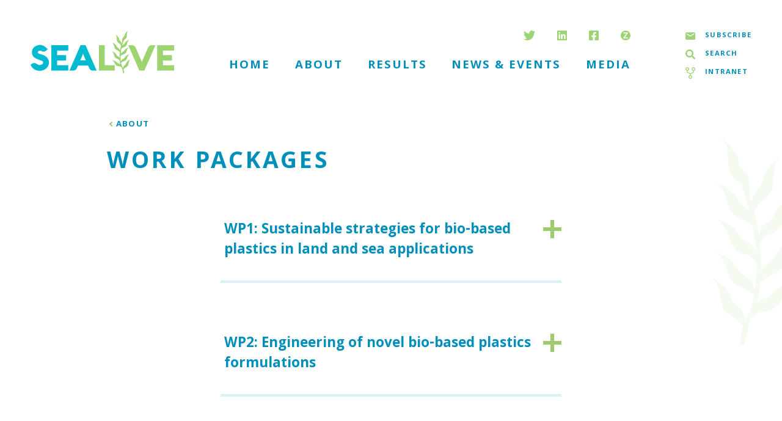

--- FILE ---
content_type: text/html; charset=UTF-8
request_url: https://sealive.eu/about/work-packages/
body_size: 15851
content:

    <!doctype html>
<html lang="en-GB">
<head>
    <meta charset="UTF-8"/>
    <meta name="description"
          content="Strategies of circular Economy and Advanced bio-based solutions to keep our Lands and seas alIVE from plastics contamination">
    <meta http-equiv="Content-Type" content="text/html; charset=UTF-8"/>
    <meta http-equiv="X-UA-Compatible" content="IE=edge">
    <meta name="viewport" content="width=device-width, initial-scale=1.0">

    <title>Work packages | Circular Economy &amp; Advanced Bio-Based solutions Against Plastics Contamination | SEALIVE</title>

    <link rel="author" href="https://sealive.eu/wp-content/themes/flocc_sealive_theme/humans.txt"/>
    <link rel="pingback" href="https://sealive.eu/xmlrpc.php"/>

    <link rel=preconnect href="https://fonts.googleapis.com">
    <link rel=preconnect href="https://platform.twitter.com">
        <link rel=preconnect href="https://www.google-analytics.com" />

    <!-- Global site tag (gtag.js) - Google Analytics -->
    <script async src="https://www.googletagmanager.com/gtag/js?id=UA-165880062-1"></script>
    <script>
        window.dataLayer = window.dataLayer || [];
        function gtag(){dataLayer.push(arguments);}
        gtag('js', new Date());

        gtag('config', 'UA-165880062-1');
    </script>
    <!-- End GA -->

    <link rel="apple-touch-icon" sizes="57x57" href="https://sealive.eu/wp-content/themes/flocc_sealive_theme/favicons/apple-icon-57x57.png">
<link rel="apple-touch-icon" sizes="60x60" href="https://sealive.eu/wp-content/themes/flocc_sealive_theme/favicons/apple-icon-60x60.png">
<link rel="apple-touch-icon" sizes="72x72" href="https://sealive.eu/wp-content/themes/flocc_sealive_theme/favicons/apple-icon-72x72.png">
<link rel="apple-touch-icon" sizes="76x76" href="https://sealive.eu/wp-content/themes/flocc_sealive_theme/favicons/apple-icon-76x76.png">
<link rel="apple-touch-icon" sizes="114x114" href="https://sealive.eu/wp-content/themes/flocc_sealive_theme/favicons/apple-icon-114x114.png">
<link rel="apple-touch-icon" sizes="120x120" href="https://sealive.eu/wp-content/themes/flocc_sealive_theme/favicons/apple-icon-120x120.png">
<link rel="apple-touch-icon" sizes="144x144" href="https://sealive.eu/wp-content/themes/flocc_sealive_theme/favicons/apple-icon-144x144.png">
<link rel="apple-touch-icon" sizes="152x152" href="https://sealive.eu/wp-content/themes/flocc_sealive_theme/favicons/apple-icon-152x152.png">
<link rel="apple-touch-icon" sizes="180x180" href="https://sealive.eu/wp-content/themes/flocc_sealive_theme/favicons/apple-icon-180x180.png">
<link rel="icon" type="image/png" sizes="192x192" href="https://sealive.eu/wp-content/themes/flocc_sealive_theme/favicons/android-icon-192x192.png">
<link rel="icon" type="image/png" sizes="32x32" href="https://sealive.eu/wp-content/themes/flocc_sealive_theme/favicons/favicon-32x32.png">
<link rel="icon" type="image/png" sizes="96x96" href="https://sealive.eu/wp-content/themes/flocc_sealive_theme/favicons/favicon-96x96.png">
<link rel="icon" type="image/png" sizes="16x16" href="https://sealive.eu/wp-content/themes/flocc_sealive_theme/favicons/favicon-16x16.png">
<link rel="manifest" href="https://sealive.eu/wp-content/themes/flocc_sealive_theme/favicons/manifest.json" crossorigin="use-credentials">
<meta name="msapplication-TileColor" content="#ffffff">
<meta name="msapplication-TileImage" content="https://sealive.eu/wp-content/themes/flocc_sealive_theme/favicons/ms-icon-144x144.png">    <meta name='robots' content='index, follow, max-image-preview:large, max-snippet:-1, max-video-preview:-1' />

	<!-- This site is optimized with the Yoast SEO plugin v22.1 - https://yoast.com/wordpress/plugins/seo/ -->
	<meta name="description" content="SEALIVE (Strategies of circular Economy and Advanced bio-based solutions to keep our Lands and seas alIVE from plastics contamination) will reduce plastic waste and contamination on land and in seas by boosting the use of biomaterials and contributing to the circular economy with cohesive bio-plastic strategies." />
	<link rel="canonical" href="https://sealive.eu/about/work-packages/" />
	<meta property="og:locale" content="en_GB" />
	<meta property="og:type" content="article" />
	<meta property="og:title" content="Work packages | Circular Economy &amp; Advanced Bio-Based solutions Against Plastics Contamination | SEALIVE" />
	<meta property="og:description" content="SEALIVE (Strategies of circular Economy and Advanced bio-based solutions to keep our Lands and seas alIVE from plastics contamination) will reduce plastic waste and contamination on land and in seas by boosting the use of biomaterials and contributing to the circular economy with cohesive bio-plastic strategies." />
	<meta property="og:url" content="https://sealive.eu/about/work-packages/" />
	<meta property="og:site_name" content="Sealive" />
	<meta property="article:publisher" content="https://www.facebook.com/EU-Sealive-Project-102150151470619/?modal=admin_todo_tour" />
	<meta property="article:modified_time" content="2021-02-22T18:27:57+00:00" />
	<meta property="og:image" content="https://sealive.eu/wp-content/uploads/2020/04/SEALIVE-Social-sharing-image.jpg" />
	<meta property="og:image:width" content="1200" />
	<meta property="og:image:height" content="630" />
	<meta property="og:image:type" content="image/jpeg" />
	<meta name="twitter:card" content="summary_large_image" />
	<meta name="twitter:site" content="@EU_SEALIVE" />
	<script type="application/ld+json" class="yoast-schema-graph">{"@context":"https://schema.org","@graph":[{"@type":"WebPage","@id":"https://sealive.eu/about/work-packages/","url":"https://sealive.eu/about/work-packages/","name":"Work packages | Circular Economy & Advanced Bio-Based solutions Against Plastics Contamination | SEALIVE","isPartOf":{"@id":"https://sealive.eu/#website"},"datePublished":"2020-03-03T11:21:20+00:00","dateModified":"2021-02-22T18:27:57+00:00","description":"SEALIVE (Strategies of circular Economy and Advanced bio-based solutions to keep our Lands and seas alIVE from plastics contamination) will reduce plastic waste and contamination on land and in seas by boosting the use of biomaterials and contributing to the circular economy with cohesive bio-plastic strategies.","breadcrumb":{"@id":"https://sealive.eu/about/work-packages/#breadcrumb"},"inLanguage":"en-GB","potentialAction":[{"@type":"ReadAction","target":["https://sealive.eu/about/work-packages/"]}]},{"@type":"BreadcrumbList","@id":"https://sealive.eu/about/work-packages/#breadcrumb","itemListElement":[{"@type":"ListItem","position":1,"name":"Home","item":"https://sealive.eu/"},{"@type":"ListItem","position":2,"name":"About","item":"https://sealive.eu/about/"},{"@type":"ListItem","position":3,"name":"Work packages"}]},{"@type":"WebSite","@id":"https://sealive.eu/#website","url":"https://sealive.eu/","name":"Sealive","description":"Strategies of circular Economy and Advanced bio-based solutions to keep our Lands and seas alIVE from plastics contamination","publisher":{"@id":"https://sealive.eu/#organization"},"potentialAction":[{"@type":"SearchAction","target":{"@type":"EntryPoint","urlTemplate":"https://sealive.eu/?s={search_term_string}"},"query-input":"required name=search_term_string"}],"inLanguage":"en-GB"},{"@type":"Organization","@id":"https://sealive.eu/#organization","name":"Sealive","url":"https://sealive.eu/","logo":{"@type":"ImageObject","inLanguage":"en-GB","@id":"https://sealive.eu/#/schema/logo/image/","url":"https://sealive.eu/wp-content/uploads/2020/04/SEALIVE_col_logo-01.png","contentUrl":"https://sealive.eu/wp-content/uploads/2020/04/SEALIVE_col_logo-01.png","width":1875,"height":584,"caption":"Sealive"},"image":{"@id":"https://sealive.eu/#/schema/logo/image/"},"sameAs":["https://www.facebook.com/EU-Sealive-Project-102150151470619/?modal=admin_todo_tour","https://twitter.com/EU_SEALIVE","https://www.linkedin.com/groups/13846585/","https://www.youtube.com/channel/UCrou1JGzQ3_zcft7PZBwoVw"]}]}</script>
	<!-- / Yoast SEO plugin. -->


<link rel='dns-prefetch' href='//www.googletagmanager.com' />
<link rel="alternate" title="oEmbed (JSON)" type="application/json+oembed" href="https://sealive.eu/wp-json/oembed/1.0/embed?url=https%3A%2F%2Fsealive.eu%2Fabout%2Fwork-packages%2F" />
<link rel="alternate" title="oEmbed (XML)" type="text/xml+oembed" href="https://sealive.eu/wp-json/oembed/1.0/embed?url=https%3A%2F%2Fsealive.eu%2Fabout%2Fwork-packages%2F&#038;format=xml" />
<style id='wp-img-auto-sizes-contain-inline-css' type='text/css'>
img:is([sizes=auto i],[sizes^="auto," i]){contain-intrinsic-size:3000px 1500px}
/*# sourceURL=wp-img-auto-sizes-contain-inline-css */
</style>
<style id='classic-theme-styles-inline-css' type='text/css'>
/*! This file is auto-generated */
.wp-block-button__link{color:#fff;background-color:#32373c;border-radius:9999px;box-shadow:none;text-decoration:none;padding:calc(.667em + 2px) calc(1.333em + 2px);font-size:1.125em}.wp-block-file__button{background:#32373c;color:#fff;text-decoration:none}
/*# sourceURL=/wp-includes/css/classic-themes.min.css */
</style>
<link rel='stylesheet' id='styles-css' href='https://sealive.eu/wp-content/themes/flocc_sealive_theme/dist/css/style.css?ver=1679913875' type='text/css' media='all' />
<link rel='stylesheet' id='searchwp-results-page-css' href='https://sealive.eu/wp-content/plugins/searchwp/assets/css/frontend/results-page.css?ver=4.3.9' type='text/css' media='all' />

<!-- Google tag (gtag.js) snippet added by Site Kit -->
<!-- Google Analytics snippet added by Site Kit -->
<script type="text/javascript" src="https://www.googletagmanager.com/gtag/js?id=GT-K5Q75GG" id="google_gtagjs-js" async></script>
<script type="text/javascript" id="google_gtagjs-js-after">
/* <![CDATA[ */
window.dataLayer = window.dataLayer || [];function gtag(){dataLayer.push(arguments);}
gtag("set","linker",{"domains":["sealive.eu"]});
gtag("js", new Date());
gtag("set", "developer_id.dZTNiMT", true);
gtag("config", "GT-K5Q75GG");
//# sourceURL=google_gtagjs-js-after
/* ]]> */
</script>
<link rel="https://api.w.org/" href="https://sealive.eu/wp-json/" /><link rel="alternate" title="JSON" type="application/json" href="https://sealive.eu/wp-json/wp/v2/pages/29" /><link rel="EditURI" type="application/rsd+xml" title="RSD" href="https://sealive.eu/xmlrpc.php?rsd" />
<meta name="generator" content="WordPress 6.9" />
<link rel='shortlink' href='https://sealive.eu/?p=29' />
<meta name="generator" content="Site Kit by Google 1.170.0" />
                
    <style id='global-styles-inline-css' type='text/css'>
:root{--wp--preset--aspect-ratio--square: 1;--wp--preset--aspect-ratio--4-3: 4/3;--wp--preset--aspect-ratio--3-4: 3/4;--wp--preset--aspect-ratio--3-2: 3/2;--wp--preset--aspect-ratio--2-3: 2/3;--wp--preset--aspect-ratio--16-9: 16/9;--wp--preset--aspect-ratio--9-16: 9/16;--wp--preset--color--black: #000000;--wp--preset--color--cyan-bluish-gray: #abb8c3;--wp--preset--color--white: #ffffff;--wp--preset--color--pale-pink: #f78da7;--wp--preset--color--vivid-red: #cf2e2e;--wp--preset--color--luminous-vivid-orange: #ff6900;--wp--preset--color--luminous-vivid-amber: #fcb900;--wp--preset--color--light-green-cyan: #7bdcb5;--wp--preset--color--vivid-green-cyan: #00d084;--wp--preset--color--pale-cyan-blue: #8ed1fc;--wp--preset--color--vivid-cyan-blue: #0693e3;--wp--preset--color--vivid-purple: #9b51e0;--wp--preset--gradient--vivid-cyan-blue-to-vivid-purple: linear-gradient(135deg,rgb(6,147,227) 0%,rgb(155,81,224) 100%);--wp--preset--gradient--light-green-cyan-to-vivid-green-cyan: linear-gradient(135deg,rgb(122,220,180) 0%,rgb(0,208,130) 100%);--wp--preset--gradient--luminous-vivid-amber-to-luminous-vivid-orange: linear-gradient(135deg,rgb(252,185,0) 0%,rgb(255,105,0) 100%);--wp--preset--gradient--luminous-vivid-orange-to-vivid-red: linear-gradient(135deg,rgb(255,105,0) 0%,rgb(207,46,46) 100%);--wp--preset--gradient--very-light-gray-to-cyan-bluish-gray: linear-gradient(135deg,rgb(238,238,238) 0%,rgb(169,184,195) 100%);--wp--preset--gradient--cool-to-warm-spectrum: linear-gradient(135deg,rgb(74,234,220) 0%,rgb(151,120,209) 20%,rgb(207,42,186) 40%,rgb(238,44,130) 60%,rgb(251,105,98) 80%,rgb(254,248,76) 100%);--wp--preset--gradient--blush-light-purple: linear-gradient(135deg,rgb(255,206,236) 0%,rgb(152,150,240) 100%);--wp--preset--gradient--blush-bordeaux: linear-gradient(135deg,rgb(254,205,165) 0%,rgb(254,45,45) 50%,rgb(107,0,62) 100%);--wp--preset--gradient--luminous-dusk: linear-gradient(135deg,rgb(255,203,112) 0%,rgb(199,81,192) 50%,rgb(65,88,208) 100%);--wp--preset--gradient--pale-ocean: linear-gradient(135deg,rgb(255,245,203) 0%,rgb(182,227,212) 50%,rgb(51,167,181) 100%);--wp--preset--gradient--electric-grass: linear-gradient(135deg,rgb(202,248,128) 0%,rgb(113,206,126) 100%);--wp--preset--gradient--midnight: linear-gradient(135deg,rgb(2,3,129) 0%,rgb(40,116,252) 100%);--wp--preset--font-size--small: 13px;--wp--preset--font-size--medium: 20px;--wp--preset--font-size--large: 36px;--wp--preset--font-size--x-large: 42px;--wp--preset--spacing--20: 0.44rem;--wp--preset--spacing--30: 0.67rem;--wp--preset--spacing--40: 1rem;--wp--preset--spacing--50: 1.5rem;--wp--preset--spacing--60: 2.25rem;--wp--preset--spacing--70: 3.38rem;--wp--preset--spacing--80: 5.06rem;--wp--preset--shadow--natural: 6px 6px 9px rgba(0, 0, 0, 0.2);--wp--preset--shadow--deep: 12px 12px 50px rgba(0, 0, 0, 0.4);--wp--preset--shadow--sharp: 6px 6px 0px rgba(0, 0, 0, 0.2);--wp--preset--shadow--outlined: 6px 6px 0px -3px rgb(255, 255, 255), 6px 6px rgb(0, 0, 0);--wp--preset--shadow--crisp: 6px 6px 0px rgb(0, 0, 0);}:where(.is-layout-flex){gap: 0.5em;}:where(.is-layout-grid){gap: 0.5em;}body .is-layout-flex{display: flex;}.is-layout-flex{flex-wrap: wrap;align-items: center;}.is-layout-flex > :is(*, div){margin: 0;}body .is-layout-grid{display: grid;}.is-layout-grid > :is(*, div){margin: 0;}:where(.wp-block-columns.is-layout-flex){gap: 2em;}:where(.wp-block-columns.is-layout-grid){gap: 2em;}:where(.wp-block-post-template.is-layout-flex){gap: 1.25em;}:where(.wp-block-post-template.is-layout-grid){gap: 1.25em;}.has-black-color{color: var(--wp--preset--color--black) !important;}.has-cyan-bluish-gray-color{color: var(--wp--preset--color--cyan-bluish-gray) !important;}.has-white-color{color: var(--wp--preset--color--white) !important;}.has-pale-pink-color{color: var(--wp--preset--color--pale-pink) !important;}.has-vivid-red-color{color: var(--wp--preset--color--vivid-red) !important;}.has-luminous-vivid-orange-color{color: var(--wp--preset--color--luminous-vivid-orange) !important;}.has-luminous-vivid-amber-color{color: var(--wp--preset--color--luminous-vivid-amber) !important;}.has-light-green-cyan-color{color: var(--wp--preset--color--light-green-cyan) !important;}.has-vivid-green-cyan-color{color: var(--wp--preset--color--vivid-green-cyan) !important;}.has-pale-cyan-blue-color{color: var(--wp--preset--color--pale-cyan-blue) !important;}.has-vivid-cyan-blue-color{color: var(--wp--preset--color--vivid-cyan-blue) !important;}.has-vivid-purple-color{color: var(--wp--preset--color--vivid-purple) !important;}.has-black-background-color{background-color: var(--wp--preset--color--black) !important;}.has-cyan-bluish-gray-background-color{background-color: var(--wp--preset--color--cyan-bluish-gray) !important;}.has-white-background-color{background-color: var(--wp--preset--color--white) !important;}.has-pale-pink-background-color{background-color: var(--wp--preset--color--pale-pink) !important;}.has-vivid-red-background-color{background-color: var(--wp--preset--color--vivid-red) !important;}.has-luminous-vivid-orange-background-color{background-color: var(--wp--preset--color--luminous-vivid-orange) !important;}.has-luminous-vivid-amber-background-color{background-color: var(--wp--preset--color--luminous-vivid-amber) !important;}.has-light-green-cyan-background-color{background-color: var(--wp--preset--color--light-green-cyan) !important;}.has-vivid-green-cyan-background-color{background-color: var(--wp--preset--color--vivid-green-cyan) !important;}.has-pale-cyan-blue-background-color{background-color: var(--wp--preset--color--pale-cyan-blue) !important;}.has-vivid-cyan-blue-background-color{background-color: var(--wp--preset--color--vivid-cyan-blue) !important;}.has-vivid-purple-background-color{background-color: var(--wp--preset--color--vivid-purple) !important;}.has-black-border-color{border-color: var(--wp--preset--color--black) !important;}.has-cyan-bluish-gray-border-color{border-color: var(--wp--preset--color--cyan-bluish-gray) !important;}.has-white-border-color{border-color: var(--wp--preset--color--white) !important;}.has-pale-pink-border-color{border-color: var(--wp--preset--color--pale-pink) !important;}.has-vivid-red-border-color{border-color: var(--wp--preset--color--vivid-red) !important;}.has-luminous-vivid-orange-border-color{border-color: var(--wp--preset--color--luminous-vivid-orange) !important;}.has-luminous-vivid-amber-border-color{border-color: var(--wp--preset--color--luminous-vivid-amber) !important;}.has-light-green-cyan-border-color{border-color: var(--wp--preset--color--light-green-cyan) !important;}.has-vivid-green-cyan-border-color{border-color: var(--wp--preset--color--vivid-green-cyan) !important;}.has-pale-cyan-blue-border-color{border-color: var(--wp--preset--color--pale-cyan-blue) !important;}.has-vivid-cyan-blue-border-color{border-color: var(--wp--preset--color--vivid-cyan-blue) !important;}.has-vivid-purple-border-color{border-color: var(--wp--preset--color--vivid-purple) !important;}.has-vivid-cyan-blue-to-vivid-purple-gradient-background{background: var(--wp--preset--gradient--vivid-cyan-blue-to-vivid-purple) !important;}.has-light-green-cyan-to-vivid-green-cyan-gradient-background{background: var(--wp--preset--gradient--light-green-cyan-to-vivid-green-cyan) !important;}.has-luminous-vivid-amber-to-luminous-vivid-orange-gradient-background{background: var(--wp--preset--gradient--luminous-vivid-amber-to-luminous-vivid-orange) !important;}.has-luminous-vivid-orange-to-vivid-red-gradient-background{background: var(--wp--preset--gradient--luminous-vivid-orange-to-vivid-red) !important;}.has-very-light-gray-to-cyan-bluish-gray-gradient-background{background: var(--wp--preset--gradient--very-light-gray-to-cyan-bluish-gray) !important;}.has-cool-to-warm-spectrum-gradient-background{background: var(--wp--preset--gradient--cool-to-warm-spectrum) !important;}.has-blush-light-purple-gradient-background{background: var(--wp--preset--gradient--blush-light-purple) !important;}.has-blush-bordeaux-gradient-background{background: var(--wp--preset--gradient--blush-bordeaux) !important;}.has-luminous-dusk-gradient-background{background: var(--wp--preset--gradient--luminous-dusk) !important;}.has-pale-ocean-gradient-background{background: var(--wp--preset--gradient--pale-ocean) !important;}.has-electric-grass-gradient-background{background: var(--wp--preset--gradient--electric-grass) !important;}.has-midnight-gradient-background{background: var(--wp--preset--gradient--midnight) !important;}.has-small-font-size{font-size: var(--wp--preset--font-size--small) !important;}.has-medium-font-size{font-size: var(--wp--preset--font-size--medium) !important;}.has-large-font-size{font-size: var(--wp--preset--font-size--large) !important;}.has-x-large-font-size{font-size: var(--wp--preset--font-size--x-large) !important;}
/*# sourceURL=global-styles-inline-css */
</style>
<link rel='stylesheet' id='flocc-basic-menu/flocc-basic-menu-css' href='https://sealive.eu/wp-content/themes/flocc_sealive_theme/compiled-patterns/compiled-css/flocc-basic-menu/flocc-basic-menu.css?ver=1679913876' type='text/css' media='all' />
<link rel='stylesheet' id='dropdown-text/dropdown-text-css' href='https://sealive.eu/wp-content/themes/flocc_sealive_theme/compiled-patterns/compiled-css/dropdown-text/dropdown-text.css?ver=1679913875' type='text/css' media='all' />
<link rel='stylesheet' id='site-search/site-search-css' href='https://sealive.eu/wp-content/themes/flocc_sealive_theme/compiled-patterns/compiled-css/site-search/site-search.css?ver=1679913877' type='text/css' media='all' />
</head>

<body class="wp-singular page-template page-template-content-block-page page-template-content-block-page-php page page-id-29 page-child parent-pageid-9 wp-theme-flocc_sealive_theme page-work-packages  "
      data-template="base.twig">

<header id="header">
            <div class="header-content">
    <div class="site-logo">
                    <a href="https://sealive.eu" rel="home" title="Home"><svg xmlns="http://www.w3.org/2000/svg" viewBox="0 0 234.083 69.689"><defs><style>.prefix__cls-2{fill:#9dd470}</style></defs><path d="M15.721 32.932a8.059 8.059 0 00-1.459.13 4.39 4.39 0 00-1.257.419 2.63 2.63 0 00-.881.723 1.661 1.661 0 00-.332 1.04 2.1 2.1 0 00.462 1.445 3.8 3.8 0 001.4.91 20.52 20.52 0 002.341.78q1.4.39 3.28 1.026a23.048 23.048 0 014.378 1.98 14.073 14.073 0 013.381 2.745 12.277 12.277 0 011.691 13.438 13.671 13.671 0 01-3.4 4.292 15.816 15.816 0 01-4.9 2.789 16.882 16.882 0 01-5.751 1 15.474 15.474 0 01-4.84-.751 16 16 0 01-4.219-2.1 15.415 15.415 0 01-3.367-3.208 15.13 15.13 0 01-2.254-4.06l3.014-1.733a7.617 7.617 0 011.546-.65 5.789 5.789 0 011.662-.246 4.774 4.774 0 012.239.52q1 .52 1.951 1.127t1.965 1.127a4.978 4.978 0 002.312.52 7.33 7.33 0 001.893-.275 7.6 7.6 0 001.907-.794 4.973 4.973 0 001.46-1.286 2.87 2.87 0 00.578-1.777 2.275 2.275 0 00-.535-1.561 4.616 4.616 0 00-1.445-1.055 15.147 15.147 0 00-2.1-.823q-1.185-.376-2.485-.9-2.139-.808-4.22-1.763a15.982 15.982 0 01-3.728-2.35 10.292 10.292 0 01-3.7-8.4 10.59 10.59 0 011.142-4.985 11.461 11.461 0 013.02-3.684 13.631 13.631 0 014.292-2.3 15.748 15.748 0 014.956-.795 10.681 10.681 0 013.6.621 16.235 16.235 0 013.309 1.619 20.1 20.1 0 012.919 2.269 28.06 28.06 0 012.456 2.6l-2.919 2.456a5.429 5.429 0 01-1.805 1.076 6.493 6.493 0 01-2.1.318 5.107 5.107 0 01-1.618-.231 13.3 13.3 0 01-1.3-.506q-.607-.274-1.214-.506a3.714 3.714 0 00-1.325-.231zM61.413 65.27h-27.57V23.858h27.57v8.843h-18.12v7.253h14.738v8.842H43.293v7.629h18.12zm20.114-41.412h8.15l18.09 41.412h-6.1a6.808 6.808 0 01-1.835-.246 6.076 6.076 0 01-1.633-.723 6.441 6.441 0 01-1.358-1.156 5.686 5.686 0 01-.983-1.546l-2.023-4.595H77.364l-1.965 4.592a5.215 5.215 0 01-.968 1.445 7.448 7.448 0 01-1.4 1.17 6.644 6.644 0 01-1.676.78 6.065 6.065 0 01-1.792.275h-6.127zm-.375 24.564h8.843l-3.613-8.67a9.086 9.086 0 01-.4-1.127q-.145-.52-.231-.925a5 5 0 01-.145-.867q-.058.4-.173.9-.086.4-.246.925t-.39 1.1z" fill="#00bad0"/><path d="M111.513 65.27V23.858h9.45v32.569h16.357v8.843zm80.202-37.742a5.7 5.7 0 01.982-1.546 6.463 6.463 0 011.359-1.156 6.058 6.058 0 011.633-.722 6.8 6.8 0 011.835-.246h6.127L185.559 65.27h-8.149l-18.091-41.412h6.1a6.1 6.1 0 011.792.274 6.663 6.663 0 011.676.78 7.5 7.5 0 011.4 1.171 5.216 5.216 0 01.968 1.445l9.421 21.646a5.825 5.825 0 01.333 1.026q.129.564.246 1.055.115.578.2 1.156a7.119 7.119 0 01.144-1.1q.087-.491.231-1.04a6.022 6.022 0 01.376-1.041zm42.368 37.742h-27.57V23.858h27.57v8.843h-18.12v7.253h14.738v8.842h-14.738v7.629h18.12z" class="prefix__cls-2"/><path d="M162.288 47.171c-.212.1-5.2 2.552-6.34 6.132a4.7 4.7 0 01-2.183 2.848 5.435 5.435 0 00-2.44 3.166 16.088 16.088 0 00-.526 1.905c-.381-.928-.821-1.9-1.329-2.9a22.24 22.24 0 01-1.8-5.468 8.359 8.359 0 014.232-2.688c4.058-1.369 4.644-3.037 5.387-5.15.16-.456.326-.928.536-1.428l.036-.086c1.176-2.8 1.53-3.652 3.345-4.773l.839-.519-.947.278c-.226.066-5.547 1.66-7.264 5a4.7 4.7 0 01-2.623 2.449 5.434 5.434 0 00-2.929 2.72 15.327 15.327 0 00-.973 2.175 53.227 53.227 0 01-.485-9.4 8.657 8.657 0 014.13-2.425c4.085-1.288 4.7-2.945 5.489-5.042.169-.453.345-.92.564-1.418l.037-.084c1.232-2.782 1.6-3.621 3.441-4.707l.848-.5-.951.259c-.226.062-5.579 1.55-7.362 4.858a4.7 4.7 0 01-2.671 2.4 5.435 5.435 0 00-2.982 2.662c-.131.231-.249.454-.36.672a76.941 76.941 0 011.141-8.456 9.111 9.111 0 013.81-2.421c4.007-1.512 4.534-3.2 5.2-5.338.144-.461.293-.938.485-1.447l.033-.087c1.075-2.845 1.4-3.7 3.173-4.889l.82-.548-.936.311c-.223.074-5.484 1.857-7.082 5.258a4.708 4.708 0 01-2.534 2.541 5.874 5.874 0 00-1.725 1.187q.451-1.686.974-3.329l.062.114-.046-.169a67.394 67.394 0 011.965-5.37 13.5 13.5 0 011.143-.955c3.435-2.559 3.476-4.327 3.528-6.566.011-.482.023-.982.067-1.524l.007-.092c.249-3.033.325-3.948 1.7-5.577l.636-.753-.814.557c-.194.133-4.759 3.3-5.357 7.007a4.706 4.706 0 01-1.735 3.142 5.435 5.435 0 00-1.942 3.493 12.938 12.938 0 00-.151 4.2q-.544 1.552-1.025 3.157c-.044-.35-.1-.714-.176-1.105a5.433 5.433 0 00-1.988-3.467 4.705 4.705 0 01-1.777-3.118c-.647-3.7-5.255-6.8-5.451-6.935l-.822-.546.648.744c1.4 1.609 1.487 2.522 1.776 5.548l.009.1c.052.54.07 1.04.088 1.523.082 2.238.147 4.005 3.614 6.518a8.412 8.412 0 013.229 3.795 79.7 79.7 0 00-1.613 7.983 16.36 16.36 0 00-.589-1.583 5.433 5.433 0 00-2.683-2.963 4.707 4.707 0 01-2.4-2.667c-1.423-3.478-6.587-5.525-6.807-5.611l-.919-.358.791.589c1.711 1.274 1.991 2.147 2.92 5.04l.03.093c.166.517.291 1 .411 1.47.558 2.168 1 3.881 4.923 5.6a8.36 8.36 0 013.977 3.039 76.219 76.219 0 00-.34 3.725c-.129 1.97-.169 3.882-.129 5.716a5.414 5.414 0 00-2.737-2.8 4.7 4.7 0 01-2.484-2.59c-1.531-3.432-6.757-5.316-6.979-5.394l-.93-.33.81.564c1.75 1.219 2.057 2.083 3.076 4.943l.034.1c.183.512.323.992.458 1.456.626 2.15 1.119 3.848 5.1 5.438a8.774 8.774 0 013.893 2.666 38.048 38.048 0 001.148 6.485 5.331 5.331 0 00-2.652-1.369 4.7 4.7 0 01-3.017-1.942c-2.285-2.983-7.806-3.6-8.04-3.63l-.981-.105.918.361c1.985.78 2.484 1.549 4.138 4.1l.055.085c.3.456.543.89.782 1.31 1.107 1.946 1.982 3.484 6.218 4.109a8.862 8.862 0 014.36 1.653 28.627 28.627 0 012.171 6.779c.562 2.929 1.061 3.051 1.329 3.117a.629.629 0 00.649-.229c.452-.57.21-2.954-.876-6.162a8.778 8.778 0 013.571-3.074c3.777-2.019 4.08-3.762 4.465-5.968.083-.476.169-.968.293-1.5l.021-.091c.7-2.96.908-3.853 2.513-5.259l.742-.65z" class="prefix__cls-2"/></svg></a>
            </div>
    <div class="header-center">
        <div class="menu">
                
    

    <nav class="navbar">
        <button class="navbar-toggler" type="button" aria-label="Toggle navigation" id="navToggle">
            <span></span>
        </button>

        <div id="navbar-links" class="navbar-nav-wrapper">
            <div class="nav-inner-wrap">
                <div class="social-links">
                                            <a href="https://www.twitter.com/EU_SEALIVE" class="social" target="_blank"
                           title="Twitter"><svg xmlns="http://www.w3.org/2000/svg" viewBox="0 0 19.401 15.757"><path d="M17.406 3.927c.012.172.012.345.012.517A11.235 11.235 0 016.106 15.757 11.236 11.236 0 010 13.972a8.225 8.225 0 00.96.049 7.963 7.963 0 004.94-1.702 3.983 3.983 0 01-3.718-2.757 5.014 5.014 0 00.751.062 4.205 4.205 0 001.046-.135 3.977 3.977 0 01-3.191-3.9v-.05a4 4 0 001.8.5A3.982 3.982 0 011.354.726a11.3 11.3 0 008.2 4.161 4.489 4.489 0 01-.1-.911 3.98 3.98 0 016.881-2.721 7.828 7.828 0 002.524-.96 3.965 3.965 0 01-1.748 2.191 7.971 7.971 0 002.29-.615 8.547 8.547 0 01-1.994 2.056z" fill="#9cd374"/></svg></a>
                                                                <a href="https://www.linkedin.com/company/sealive-project/" class="social" target="_blank"
                           title="Linked In"><svg xmlns="http://www.w3.org/2000/svg" viewBox="0 0 16.976 16.976"><path d="M15.763 0H1.209A1.218 1.218 0 000 1.224V15.75a1.218 1.218 0 001.209 1.224h14.554a1.221 1.221 0 001.213-1.224V1.224A1.221 1.221 0 0015.763 0zM5.131 14.55H2.615v-8.1h2.52v8.1zM3.873 5.343a1.459 1.459 0 111.458-1.459 1.459 1.459 0 01-1.458 1.459zm10.689 9.207h-2.516v-3.94c0-.94-.019-2.148-1.307-2.148-1.311 0-1.512 1.023-1.512 2.08v4.008H6.711v-8.1h2.413v1.106h.034a2.65 2.65 0 012.384-1.306c2.546 0 3.02 1.679 3.02 3.861z" fill="#9cd374"/></svg></a>
                                                                                    <a href="https://www.facebook.com/EU-Sealive-Project-102150151470619/?modal=admin_todo_tour" class="social" target="_blank"
                           title="Facebook"><svg xmlns="http://www.w3.org/2000/svg" viewBox="0 0 16.976 16.976"><path d="M15.157 0H1.819A1.819 1.819 0 000 1.819v13.338a1.819 1.819 0 001.819 1.819h5.2v-5.772H4.632V8.488h2.387V6.417a3.316 3.316 0 013.549-3.656 14.462 14.462 0 012.1.183v2.312h-1.18a1.358 1.358 0 00-1.532 1.468v1.764h2.606l-.417 2.716H9.956v5.771h5.2a1.819 1.819 0 001.819-1.819V1.819A1.819 1.819 0 0015.157 0z" fill="#9cd374"/></svg></a>
                                                                <a href="https://zenodo.org/communities/sealive/?page=1&size=20" class="social" target="_blank"
                           title="zenodo"><svg xmlns="http://www.w3.org/2000/svg" viewBox="0 0 17.102 17.102"><path d="M8.551 0A8.551 8.551 0 000 8.551a8.551 8.551 0 008.551 8.551 8.551 8.551 0 008.551-8.551A8.551 8.551 0 008.551 0zm3.109 13.689H5.441a.848.848 0 01-.755-.462.847.847 0 01.069-.882l5.244-7.237H5.441a.847.847 0 01-.847-.847.847.847 0 01.847-.847h6.219a.848.848 0 01.755.462.847.847 0 01-.069.883l-5.244 7.237h4.558a.847.847 0 01.847.847.847.847 0 01-.845.846z" fill="#9cd374"/></svg></a>
                                                        </div>
                <ul class="navbar-nav">
                                                                         <li class="nav-item  menu-item menu-item-type-post_type menu-item-object-page menu-item-home menu-item-5 ">
                                <a title="Home" class="nav-link" href="https://sealive.eu/">Home</a>
                            </li>
                                                                                                 <li class="nav-item  menu-item menu-item-type-post_type menu-item-object-page current-page-ancestor menu-item-43 ">
                                <a title="About" class="nav-link" href="https://sealive.eu/about/">About</a>
                            </li>
                                                                                                 <li class="nav-item  menu-item menu-item-type-post_type menu-item-object-page menu-item-45 ">
                                <a title="Results" class="nav-link" href="https://sealive.eu/results/">Results</a>
                            </li>
                                                                                                 <li class="nav-item  menu-item menu-item-type-post_type menu-item-object-page menu-item-44 ">
                                <a title="News & Events" class="nav-link" href="https://sealive.eu/news-and-events/">News & Events</a>
                            </li>
                                                                                                 <li class="nav-item  menu-item menu-item-type-post_type menu-item-object-page menu-item-186 ">
                                <a title="Media" class="nav-link" href="https://sealive.eu/media/">Media</a>
                            </li>
                                                            </ul>
            </div>
        </div>
    </nav>

        </div>
    </div>
    <div class="other-links">
                    <a href="https://sealive.us19.list-manage.com/subscribe?u=34b1f65b8e1a33ee6eecec8ee&id=b7991e8ace" title="Subscribe"><svg xmlns="http://www.w3.org/2000/svg" viewBox="0 0 15.603 12.482"><path d="M14.042 0H1.56A1.558 1.558 0 00.008 1.56L0 10.922a1.565 1.565 0 001.56 1.56h12.482a1.565 1.565 0 001.56-1.56V1.56A1.565 1.565 0 0014.042 0zm0 3.121l-6.241 3.9-6.241-3.9V1.56l6.241 3.9 6.241-3.9z" fill="#9cd374"/></svg> Subscribe</a>
        
        <button id="search-open" type="button" title="Search open"><svg xmlns="http://www.w3.org/2000/svg" viewBox="0 0 14.609 14.611"><path d="M14.41 12.632l-2.845-2.845a.684.684 0 00-.485-.2h-.465a5.932 5.932 0 10-1.027 1.027v.465a.684.684 0 00.2.485l2.845 2.845a.682.682 0 00.967 0l.808-.808a.688.688 0 00.002-.969zM5.935 9.588a3.652 3.652 0 113.653-3.653 3.65 3.65 0 01-3.653 3.653z" fill="#9cd374"/></svg> Search</button>

                    <a href="https://itene.sharepoint.com/sites/SeaLive/default.aspx" title="Intranet"><svg xmlns="http://www.w3.org/2000/svg" viewBox="0 0 15.054 17.563"><path d="M12.287 0a2.773 2.773 0 00-2.082 4.6 2.74 2.74 0 001.5.882V7.17L7.53 9.342 3.356 7.17V5.481a2.77 2.77 0 10-2.67-.882 2.74 2.74 0 001.5.882v2.25a.274.274 0 00.153.247l4.606 2.384v1.721a2.769 2.769 0 102.666.882 2.74 2.74 0 00-1.5-.882v-1.721l4.606-2.384a.274.274 0 00.153-.247v-2.25A2.772 2.772 0 0012.286 0zM1.168 2.772a1.6 1.6 0 111.6 1.6 1.6 1.6 0 01-1.6-1.6zm7.958 12.02a1.6 1.6 0 11-1.6-1.6 1.6 1.6 0 011.601 1.6zm3.16-10.416a1.6 1.6 0 111.6-1.6 1.6 1.6 0 01-1.599 1.599z" fill="#9cd374"/></svg> Intranet</a>
            </div>
   <style>
    .flocc-grid {
        display: inline-block !important;
}
    .flocc-grid .grid-item.larger-thumbnails .img-holder .flocc-image {
    padding-top: 30px !important;
}
    
   .post-thumbnail .img-holder .flocc-image img {
    position: relative !important;

} 
.post-thumbnail h3 {
    line-height: 1.2 !important;
}
.post-thumbnail .img-holder p.post-type {
    position: relative !important;
    display: inline-block !important;
}
.post-thumbnail .img-holder .flocc-image {
    padding-top: 10px !important;
}
.flocc-grid .grid-item .grid-item{
    
    
}
</style>

</div>    </header>

<section id="main" role="main">
    
            <div class="container standard-heading">
            <p class="breadcrumb">
                                    <a href="https://sealive.eu/about/">About</a>
                            </p>

            <h1>Work packages</h1>
        </div>
    
        <article data-template="page.twig">

        <div class="article-body">
                                        <div class="container section-spacing">
            



<div class="dropdown-text" data-template="dropdown-text.twig">

    <button type="button" class="dropdown-btn">
        WP1: Sustainable strategies for bio-based plastics in land and sea applications
        <i class="icon"></i>
    </button>

    <div class="dropdown-content">
        <p><p><b>Lead partner</b><span style="font-weight: 400;"> GATE2GROWTH</span></p>
<p><b>Work package leader </b><i><span style="font-weight: 400;">Carmen Bianca Socaciu </span></i></p>
<p><b>Contact details </b>cs@gate2growth.com</p>
<p><b>Objectives</b></p>
<p><span style="font-weight: 400;">Establish sustainable strategies for bio-based plastics for both land and sea applications in order to reduce their impact on the environment while being competitive. This will be achieved through:</span></p>
<ul>
<li style="font-weight: 400;"><span style="font-weight: 400;">A business model-driven methodology to be applied during the project and drive developments of the bio-based materials, EoL solutions, and demonstrations.</span></li>
<li style="font-weight: 400;"><span style="font-weight: 400;">The design of eight innovative business models to be tested within the project framework for improved EoL management of used plastics.</span></li>
<li style="font-weight: 400;"><span style="font-weight: 400;">Defining the specifications for eight demonstrators produced from bio-based plastics with specific functionalities, and EoL solutions.</span></li>
</ul>
</p>

    </div>
</div>
        </div>
                <div class="container section-spacing">
            



<div class="dropdown-text" data-template="dropdown-text.twig">

    <button type="button" class="dropdown-btn">
        WP2: Engineering of novel bio-based plastics formulations
        <i class="icon"></i>
    </button>

    <div class="dropdown-content">
        <p><p><b>Lead partner </b><span style="font-weight: 400;">CEA</span></p>
<p><b>Work package leader</b><i><span style="font-weight: 400;"> Gatien Fleury</span></i></p>
<p><b>Contact details </b>gatien.fleury@cea.fr</p>
<p><b>Objectives</b></p>
<p><span style="font-weight: 400;">Develop new bio-based plastics from i) naturally occurring polymers (PHAs) from aquatic and organic biomass, and ii) renewable agricultural feedstocks (PLA based materials) with no competition with food chain. The specific objectives of this WP are the following:</span></p>
<ul>
<li style="font-weight: 400;"><span style="font-weight: 400;">Upscale new development, separation and extraction methods to produce the biomass.</span></li>
<li style="font-weight: 400;"><span style="font-weight: 400;">Process this biomass into bio-based plastics answering to the specifications defined in WP1.</span></li>
<li style="font-weight: 400;"><span style="font-weight: 400;">Characterize the produced materials to ensure their proper level of quality and proposed EoL.</span></li>
</ul>
</p>

    </div>
</div>
        </div>
                <div class="container section-spacing">
            



<div class="dropdown-text" data-template="dropdown-text.twig">

    <button type="button" class="dropdown-btn">
        WP3: Compounding and processing of novel bio-based plastics with advanced mechanical, thermal, barrier and durability properties
        <i class="icon"></i>
    </button>

    <div class="dropdown-content">
        <p><p><b>Lead partner </b><span style="font-weight: 400;">IPC</span></p>
<p><b>Work package leader </b>Valentin Thoury</p>
<p><b>Contact details </b>valentin.thoury@ct-ipc.com</p>
<p><b>Objectives</b></p>
<p><span style="font-weight: 400;">Based on preliminary results obtained in WP2, most promising bio-based plastic formulations will be optimized. WP3 aims to develop formulations having specific advanced properties (defined in WP1) while being either biodegradable, reusable or recyclable. The specific objectives are the following:</span></p>
<ul>
<li style="font-weight: 400;"><span style="font-weight: 400;">The implementation of advanced compounding strategies and processes, to develop high performance and cost-efficient bio-based plastic formulations capable of fulfilling requirements of selected end use cases.</span></li>
<li style="font-weight: 400;"><span style="font-weight: 400;">The development of high barrier multilayer single material films (for packaging) to enable their recycling and substitute today’s non-recyclable and non-biodegradable commercial packaging.</span></li>
</ul>
</p>

    </div>
</div>
        </div>
                <div class="container section-spacing">
            



<div class="dropdown-text" data-template="dropdown-text.twig">

    <button type="button" class="dropdown-btn">
        WP4: EoL solutions and sustainability assessments
        <i class="icon"></i>
    </button>

    <div class="dropdown-content">
        <p><p><b>Lead partner </b><span style="font-weight: 400;">URBASER</span></p>
<p><b>Work package leader </b><i><span style="font-weight: 400;">Cristina García Vera de lope</span></i></p>
<p><b>Contact details </b>cgvera@urbaser.com</p>
<p><b>Objectives</b></p>
<p><span style="font-weight: 400;">The goal of this WP is to build up the most suitable scenarios for the EoL of the demonstration cases. In the individual use cases one or more scenarios can be envisaged:</span></p>
<ul>
<li style="font-weight: 400;"><span style="font-weight: 400;">Where possible, the mechanical recycling must be considered as a preferred treatment in terms of the circular economy. Highly efficient material identification and sorting is the crucial prerequisite of this efficient recycling.</span></li>
<li style="font-weight: 400;"><span style="font-weight: 400;">Some of the use cases (fish crate, fishing net, oyster meshbag, food packaging) tent, more than others, to be left in the environment; biodegradation of the material must be assured in the given environment as the EoL process. Therefore, biodegradation should be optimised.</span></li>
<li style="font-weight: 400;"><span style="font-weight: 400;">For the mulching film, the material will naturally be pooled with other organic wastes, here organic composting will be tested as the most efficient EoL solution.</span></li>
<li style="font-weight: 400;"><span style="font-weight: 400;">For several use cases (rigid and flexible food packaging), more than one EoL solution can be considered and tested, e.g. the item can be first subjected to the mechanical recycling and after several cycles the material can be found unsuitable and directed for the organic composting.</span></li>
<li style="font-weight: 400;"><span style="font-weight: 400;">The design of bio-based products with digital functions (RFID) compatible with innovative business models developed in WP1. It will be particularly useful for reusable products such as fish crates. The assessment of the environmental performance and cost-efficiency of the eight demonstrators and evaluate their impact on the environment.</span></li>
</ul>
</p>

    </div>
</div>
        </div>
                <div class="container section-spacing">
            



<div class="dropdown-text" data-template="dropdown-text.twig">

    <button type="button" class="dropdown-btn">
        WP5: Demonstrators production and validation in an industrial environment
        <i class="icon"></i>
    </button>

    <div class="dropdown-content">
        <p><p><b>Lead partner </b><span style="font-weight: 400;">POLIGAL</span></p>
<p><b>Work package leader</b> Ibon Odriozola</p>
<p><b>Contact details </b><i><span style="font-weight: 400;">ibon.odriozola@poligal.com</span></i></p>
<p><b>Objectives</b></p>
<ul>
<li style="font-weight: 400;"><span style="font-weight: 400;">Based on the designs defined in WP1, the materials developed in WP2, the processes optimized in WP3 and the EoL improved in WP4, 8 high-impact demonstrators will be produced: one for rigid food packaging, one for single use plastic cutlery, two for flexible food packaging, mulching film, fish crate, fishing net and oyster mesh bags.</span></li>
<li style="font-weight: 400;"><span style="font-weight: 400;">Test the main functions of each demonstrator by each end-user to validate the product (with the retails, packaging fresh food and analysing the shelf-life.).</span></li>
<li style="font-weight: 400;"><span style="font-weight: 400;">Perform field testing of the marine and land applications with final consumers using the product daily in order to validate the social acceptance and collect the feedbacks from the final end-users.</span></li>
</ul>
</p>

    </div>
</div>
        </div>
                <div class="container section-spacing">
            



<div class="dropdown-text" data-template="dropdown-text.twig">

    <button type="button" class="dropdown-btn">
        WP6: Policy framework and stakeholder's engagement
        <i class="icon"></i>
    </button>

    <div class="dropdown-content">
        <p><p><b>Lead partner </b><span style="font-weight: 400;">IEEP</span></p>
<p><b>Work package leader </b><em>Andrew Farmer</em></p>
<p><b>Contact details </b><i><span style="font-weight: 400;">afarmer@ieep.eu</span></i></p>
<p><b>Objectives</b></p>
<ul>
<li style="font-weight: 400;"><span style="font-weight: 400;">To gather relevant information on barriers and opportunities of bio-based plastics and their characteristics from the relevant stakeholders.</span></li>
</ul>
<ul>
<li style="font-weight: 400;"><span style="font-weight: 400;">To propose policy recommendations that support the development and the uptake of the new materials and that are needed to unfold the full potential of bio-based plastics in the context of the existing policy framework covering the different steps of the industrial value and applied to the most relevant EU policies, in addition to the EU Plastics Strategy.</span></li>
<li style="font-weight: 400;"><span style="font-weight: 400;">To propose policy recommendations that support the development and uptake of the new materials at the global level.</span></li>
</ul>
</p>

    </div>
</div>
        </div>
                <div class="container section-spacing">
            



<div class="dropdown-text" data-template="dropdown-text.twig">

    <button type="button" class="dropdown-btn">
        WP7: Pre-normative studies and standardisation of biodegradable solutions
        <i class="icon"></i>
    </button>

    <div class="dropdown-content">
        <p><p><b>Lead partner </b><span style="font-weight: 400;">ASI</span></p>
<p><b>Work package leader </b><i><span style="font-weight: 400;">Dagmar Schermann</span></i></p>
<p><b>Contact details </b><i><span style="font-weight: 400;">d.schermann@austrian-standards.at</span></i></p>
<p><b>Objectives</b></p>
<p><span style="font-weight: 400;">Carry out a detailed analysis of the current standards in order to identify the shortcomings and propose new ones to validate the developed demonstrators in WP4. In the analysis the following points will be taken:</span></p>
<ul>
<li style="font-weight: 400;"><span style="font-weight: 400;">To analyse current biodegradation and ecotoxicity standards to identify the gaps and technical limitations in current biodegradation procedures.</span></li>
<li style="font-weight: 400;"><span style="font-weight: 400;">To perform pre-normative studies to address these gaps:</span>
<ul>
<li style="font-weight: 400;"><span style="font-weight: 400;">Assessing the real service life in the outdoor environment, which is influenced mainly by the material degradation (photo, chemical, bio), in controlled laboratory experiments.</span></li>
<li style="font-weight: 400;"><span style="font-weight: 400;">Assessing the biodegradability at the End of Life according to international standards but also considering the molecular of the material due to ageing (degradation) during its service life and product design (shape, thickness).</span></li>
<li style="font-weight: 400;"><span style="font-weight: 400;">Implementing sequential pre-exposure (photo/dry/freshwater/saltwater) to validate the methods of the biodegradation testing for materials exposed to the environmental factors.</span></li>
</ul>
</li>
<li style="font-weight: 400;"><span style="font-weight: 400;">To elaborate a new standardization work item proposals (NWIPs) with the results of the pre-normative studies to revise the current standards and thus facilitate the acceptance and utilisation by the market of the new biodegradable solutions.</span></li>
</ul>
</p>

    </div>
</div>
        </div>
                <div class="container section-spacing">
            



<div class="dropdown-text" data-template="dropdown-text.twig">

    <button type="button" class="dropdown-btn">
        WP8: Communication, dissemination, knowledge transfer and exploitation of project results
        <i class="icon"></i>
    </button>

    <div class="dropdown-content">
        <p><p><b>Lead partner </b>ERINN Innovation</p>
<p><b>Work package leader</b><i><span style="font-weight: 400;"> Annette Wilson </span></i></p>
<p><b>Contact details </b>annette@erinn.eu</p>
<p><b>Objectives</b></p>
<p><span style="font-weight: 400;">Maximise the chances of taking up the project results by designing and implementing targeted communication, dissemination and exploitation activities. Specifically:</span></p>
<ul>
<li style="font-weight: 400;"><span style="font-weight: 400;">To develop and implement an effective dissemination and communication strategy for the project that can raise awareness of the project, its activities and results to major stakeholder groups.</span></li>
<li style="font-weight: 400;"><span style="font-weight: 400;">To ensure efficient data and knowledge management, facilitating open access to appropriate results. Put in place suitable IP management strategies and processes.</span></li>
<li style="font-weight: 400;"><span style="font-weight: 400;">To maximize post-project uptake by developing thorough and forward-thinking plans that clearly outline the potential end-users of the project. Optimise exploitation activities through carrying out knowledge transfer activities to ensure objective and measurable short and long-term project impacts.</span></li>
</ul>
</p>

    </div>
</div>
        </div>
                <div class="container section-spacing">
            



<div class="dropdown-text" data-template="dropdown-text.twig">

    <button type="button" class="dropdown-btn">
        WP9: Project management
        <i class="icon"></i>
    </button>

    <div class="dropdown-content">
        <p><p><b>Lead partner </b><span style="font-weight: 400;">ITENE</span></p>
<p><b>Work package leader </b><i><span style="font-weight: 400;">Miriam Gallur and Marian Garcia </span></i></p>
<p><b>Contact details</b> miriam.gallur@itene.com  | marian.garcia@itene.com</p>
<p><b>Objectives</b></p>
<p><span style="font-weight: 400;">To develop an effective and comprehensive technical, administrative and financial management to ensure the successful execution of the SEALIVE project and the achievements of its objectives. Specific objectives will be:</span></p>
<ul>
<li style="font-weight: 400;"><span style="font-weight: 400;">To ensure the achievement of all project’s objectives on time, quality and costs.</span></li>
<li style="font-weight: 400;"><span style="font-weight: 400;">To manage and coordinate smoothly and efficiently the SEALIVE partners, ensuring the achievement of the specific objectives from each of the WPs.</span></li>
<li style="font-weight: 400;"><span style="font-weight: 400;">To communicate a high-quality project reporting to the EC.</span></li>
</ul>
</p>

    </div>
</div>
        </div>
                <div class="container section-spacing">
            



<div class="dropdown-text" data-template="dropdown-text.twig">

    <button type="button" class="dropdown-btn">
        WP10: Ethics requirements
        <i class="icon"></i>
    </button>

    <div class="dropdown-content">
        <p><p><b>Lead partner </b><span style="font-weight: 400;">ITENE</span></p>
<p><b>Work package leader <i><span style="font-weight: 400;">Miriam Gallur and Marian Garcia </span></i></b></p>
<p><b>Contact details </b><span style="font-weight: 400;">miriam.gallur@itene.com  | marian.garcia@itene.com</span></p>
<p><b>Objectives</b></p>
<p><span style="font-weight: 400;">Ensure compliance with the ethics requirements.</span></p>
</p>

    </div>
</div>
        </div>
                        </div>

    </article>

        <div class="container">
        <p class="breadcrumb footer-breadcrumb">
                            <a href="https://sealive.eu/about/">Back to About</a>
                    </p>
    </div>

    <div class="right-vine">
        <svg xmlns="http://www.w3.org/2000/svg" viewBox="0 0 141.052 338.422"><path d="M3.993 229.071c.953.5 23.386 12.394 28.528 29.779 2.475 8.371 6.044 11.022 9.822 13.829 3.932 2.922 8 5.944 10.98 15.374a83.041 83.041 0 012.368 9.253 197.662 197.662 0 015.978-14.063 114.046 114.046 0 008.12-26.555c-2.778-4.049-8.242-9.122-19.042-13.055-18.256-6.647-20.9-14.75-24.239-25.009-.722-2.214-1.469-4.5-2.412-6.937l-.163-.419c-5.29-13.621-6.885-17.733-15.052-23.18l-3.773-2.519 4.259 1.351c1.015.321 24.956 8.063 32.684 24.3 3.722 7.816 7.646 9.8 11.8 11.891 4.324 2.182 8.8 4.438 13.178 13.21a77.524 77.524 0 014.378 10.564 278.733 278.733 0 002.183-45.646c-3.027-3.83-8.52-8.35-18.583-11.775-18.378-6.255-21.166-14.3-24.7-24.485-.761-2.2-1.552-4.47-2.539-6.884l-.168-.408c-5.541-13.508-7.212-17.585-15.481-22.858l-3.817-2.435 4.281 1.256c1.019.3 25.1 7.526 33.125 23.59 3.866 7.734 7.824 9.63 12.02 11.636 4.364 2.09 8.875 4.249 13.417 12.926a84.109 84.109 0 011.62 3.264 401.712 401.712 0 00-5.133-41.068c-2.988-3.762-8.159-8.1-17.159-11.762-18.027-7.342-20.4-15.543-23.4-25.923-.646-2.24-1.317-4.557-2.183-7.026l-.149-.424c-4.837-13.816-6.3-17.986-14.278-23.743l-3.688-2.662 4.21 1.511c1 .361 24.676 9.016 31.864 25.533 3.463 7.956 7.319 10.085 11.4 12.341a26.45 26.45 0 017.762 5.765q-2.031-8.19-4.383-16.166l-.281.555.2-.819a344.954 344.954 0 00-8.842-26.075 62.105 62.105 0 00-5.144-4.636C28.107 58.041 27.922 49.454 27.688 38.582c-.049-2.343-.1-4.77-.3-7.4l-.032-.445c-1.122-14.726-1.461-19.17-7.661-27.081L16.832 0l3.661 2.7c.873.648 21.412 16.014 24.1 34.028 1.3 8.68 4.458 11.875 7.807 15.258 3.485 3.522 7.088 7.161 8.737 16.964a67.736 67.736 0 01.681 20.384q2.448 7.538 4.612 15.332c.2-1.7.449-3.47.79-5.368 1.768-9.78 5.417-13.365 8.947-16.838 3.39-3.333 6.593-6.484 7.995-15.14 2.91-17.975 23.644-33.044 24.525-33.678l3.7-2.651-2.915 3.614c-6.3 7.813-6.691 12.249-7.993 26.941l-.042.471c-.234 2.625-.314 5.052-.4 7.395-.368 10.867-.661 19.449-16.261 31.651-9.112 7.126-12.954 13.673-14.53 18.428a414.194 414.194 0 017.257 38.767 83.492 83.492 0 012.651-7.687c3.663-9.148 7.939-11.81 12.073-14.387 3.971-2.477 7.722-4.815 10.805-12.95 6.4-16.89 29.637-26.831 30.625-27.247l4.134-1.74-3.561 2.859c-7.7 6.186-8.959 10.427-13.139 24.477l-.134.453c-.747 2.511-1.308 4.862-1.849 7.137-2.512 10.53-4.5 18.846-22.149 27.17-10.4 4.9-15.439 10.459-17.9 14.758a395.548 395.548 0 011.529 18.091c.581 9.567.759 18.852.581 27.758 3.881-8.706 8.166-11.2 12.313-13.6 4.044-2.34 7.861-4.549 11.178-12.576 6.888-16.667 30.4-25.815 31.4-26.2l4.185-1.6-3.644 2.738c-7.874 5.921-9.256 10.114-13.839 24l-.151.463c-.822 2.485-1.451 4.815-2.059 7.068-2.814 10.441-5.037 18.686-22.925 26.41-9.563 4.128-14.713 8.94-17.517 12.947a198.07 198.07 0 01-5.164 31.491c4.371-4.489 8.2-5.586 11.932-6.65 4.437-1.264 8.625-2.459 13.574-9.432 10.281-14.487 35.12-17.506 36.174-17.628l4.415-.511-4.132 1.753c-8.932 3.788-11.178 7.521-18.62 19.886l-.246.411c-1.332 2.214-2.444 4.323-3.52 6.363-4.981 9.451-8.917 16.917-27.976 19.952-10 1.59-16 4.889-19.618 8.029a147.007 147.007 0 00-9.768 32.92c-2.529 14.224-4.776 14.819-5.98 15.137a2.688 2.688 0 01-.673.087 2.793 2.793 0 01-2.246-1.2c-2.034-2.769-.944-14.345 3.944-29.921-2.382-4.312-7-9.7-16.066-14.927-16.993-9.8-18.359-18.267-20.091-28.982-.373-2.311-.758-4.7-1.319-7.271l-.1-.442c-3.137-14.374-4.085-18.712-11.308-25.538l-3.337-3.156z" fill="#9dd470" opacity=".1"/></svg>
    </div>
</section>




<div class="search-lightbox" style="opacity: 0;">

    <div class="flocc-search-logo">
        <svg xmlns="http://www.w3.org/2000/svg" viewBox="0 0 234.083 69.689"><defs><style>.prefix__cls-2{fill:#9dd470}</style></defs><path d="M15.721 32.932a8.059 8.059 0 00-1.459.13 4.39 4.39 0 00-1.257.419 2.63 2.63 0 00-.881.723 1.661 1.661 0 00-.332 1.04 2.1 2.1 0 00.462 1.445 3.8 3.8 0 001.4.91 20.52 20.52 0 002.341.78q1.4.39 3.28 1.026a23.048 23.048 0 014.378 1.98 14.073 14.073 0 013.381 2.745 12.277 12.277 0 011.691 13.438 13.671 13.671 0 01-3.4 4.292 15.816 15.816 0 01-4.9 2.789 16.882 16.882 0 01-5.751 1 15.474 15.474 0 01-4.84-.751 16 16 0 01-4.219-2.1 15.415 15.415 0 01-3.367-3.208 15.13 15.13 0 01-2.254-4.06l3.014-1.733a7.617 7.617 0 011.546-.65 5.789 5.789 0 011.662-.246 4.774 4.774 0 012.239.52q1 .52 1.951 1.127t1.965 1.127a4.978 4.978 0 002.312.52 7.33 7.33 0 001.893-.275 7.6 7.6 0 001.907-.794 4.973 4.973 0 001.46-1.286 2.87 2.87 0 00.578-1.777 2.275 2.275 0 00-.535-1.561 4.616 4.616 0 00-1.445-1.055 15.147 15.147 0 00-2.1-.823q-1.185-.376-2.485-.9-2.139-.808-4.22-1.763a15.982 15.982 0 01-3.728-2.35 10.292 10.292 0 01-3.7-8.4 10.59 10.59 0 011.142-4.985 11.461 11.461 0 013.02-3.684 13.631 13.631 0 014.292-2.3 15.748 15.748 0 014.956-.795 10.681 10.681 0 013.6.621 16.235 16.235 0 013.309 1.619 20.1 20.1 0 012.919 2.269 28.06 28.06 0 012.456 2.6l-2.919 2.456a5.429 5.429 0 01-1.805 1.076 6.493 6.493 0 01-2.1.318 5.107 5.107 0 01-1.618-.231 13.3 13.3 0 01-1.3-.506q-.607-.274-1.214-.506a3.714 3.714 0 00-1.325-.231zM61.413 65.27h-27.57V23.858h27.57v8.843h-18.12v7.253h14.738v8.842H43.293v7.629h18.12zm20.114-41.412h8.15l18.09 41.412h-6.1a6.808 6.808 0 01-1.835-.246 6.076 6.076 0 01-1.633-.723 6.441 6.441 0 01-1.358-1.156 5.686 5.686 0 01-.983-1.546l-2.023-4.595H77.364l-1.965 4.592a5.215 5.215 0 01-.968 1.445 7.448 7.448 0 01-1.4 1.17 6.644 6.644 0 01-1.676.78 6.065 6.065 0 01-1.792.275h-6.127zm-.375 24.564h8.843l-3.613-8.67a9.086 9.086 0 01-.4-1.127q-.145-.52-.231-.925a5 5 0 01-.145-.867q-.058.4-.173.9-.086.4-.246.925t-.39 1.1z" fill="#00bad0"/><path d="M111.513 65.27V23.858h9.45v32.569h16.357v8.843zm80.202-37.742a5.7 5.7 0 01.982-1.546 6.463 6.463 0 011.359-1.156 6.058 6.058 0 011.633-.722 6.8 6.8 0 011.835-.246h6.127L185.559 65.27h-8.149l-18.091-41.412h6.1a6.1 6.1 0 011.792.274 6.663 6.663 0 011.676.78 7.5 7.5 0 011.4 1.171 5.216 5.216 0 01.968 1.445l9.421 21.646a5.825 5.825 0 01.333 1.026q.129.564.246 1.055.115.578.2 1.156a7.119 7.119 0 01.144-1.1q.087-.491.231-1.04a6.022 6.022 0 01.376-1.041zm42.368 37.742h-27.57V23.858h27.57v8.843h-18.12v7.253h14.738v8.842h-14.738v7.629h18.12z" class="prefix__cls-2"/><path d="M162.288 47.171c-.212.1-5.2 2.552-6.34 6.132a4.7 4.7 0 01-2.183 2.848 5.435 5.435 0 00-2.44 3.166 16.088 16.088 0 00-.526 1.905c-.381-.928-.821-1.9-1.329-2.9a22.24 22.24 0 01-1.8-5.468 8.359 8.359 0 014.232-2.688c4.058-1.369 4.644-3.037 5.387-5.15.16-.456.326-.928.536-1.428l.036-.086c1.176-2.8 1.53-3.652 3.345-4.773l.839-.519-.947.278c-.226.066-5.547 1.66-7.264 5a4.7 4.7 0 01-2.623 2.449 5.434 5.434 0 00-2.929 2.72 15.327 15.327 0 00-.973 2.175 53.227 53.227 0 01-.485-9.4 8.657 8.657 0 014.13-2.425c4.085-1.288 4.7-2.945 5.489-5.042.169-.453.345-.92.564-1.418l.037-.084c1.232-2.782 1.6-3.621 3.441-4.707l.848-.5-.951.259c-.226.062-5.579 1.55-7.362 4.858a4.7 4.7 0 01-2.671 2.4 5.435 5.435 0 00-2.982 2.662c-.131.231-.249.454-.36.672a76.941 76.941 0 011.141-8.456 9.111 9.111 0 013.81-2.421c4.007-1.512 4.534-3.2 5.2-5.338.144-.461.293-.938.485-1.447l.033-.087c1.075-2.845 1.4-3.7 3.173-4.889l.82-.548-.936.311c-.223.074-5.484 1.857-7.082 5.258a4.708 4.708 0 01-2.534 2.541 5.874 5.874 0 00-1.725 1.187q.451-1.686.974-3.329l.062.114-.046-.169a67.394 67.394 0 011.965-5.37 13.5 13.5 0 011.143-.955c3.435-2.559 3.476-4.327 3.528-6.566.011-.482.023-.982.067-1.524l.007-.092c.249-3.033.325-3.948 1.7-5.577l.636-.753-.814.557c-.194.133-4.759 3.3-5.357 7.007a4.706 4.706 0 01-1.735 3.142 5.435 5.435 0 00-1.942 3.493 12.938 12.938 0 00-.151 4.2q-.544 1.552-1.025 3.157c-.044-.35-.1-.714-.176-1.105a5.433 5.433 0 00-1.988-3.467 4.705 4.705 0 01-1.777-3.118c-.647-3.7-5.255-6.8-5.451-6.935l-.822-.546.648.744c1.4 1.609 1.487 2.522 1.776 5.548l.009.1c.052.54.07 1.04.088 1.523.082 2.238.147 4.005 3.614 6.518a8.412 8.412 0 013.229 3.795 79.7 79.7 0 00-1.613 7.983 16.36 16.36 0 00-.589-1.583 5.433 5.433 0 00-2.683-2.963 4.707 4.707 0 01-2.4-2.667c-1.423-3.478-6.587-5.525-6.807-5.611l-.919-.358.791.589c1.711 1.274 1.991 2.147 2.92 5.04l.03.093c.166.517.291 1 .411 1.47.558 2.168 1 3.881 4.923 5.6a8.36 8.36 0 013.977 3.039 76.219 76.219 0 00-.34 3.725c-.129 1.97-.169 3.882-.129 5.716a5.414 5.414 0 00-2.737-2.8 4.7 4.7 0 01-2.484-2.59c-1.531-3.432-6.757-5.316-6.979-5.394l-.93-.33.81.564c1.75 1.219 2.057 2.083 3.076 4.943l.034.1c.183.512.323.992.458 1.456.626 2.15 1.119 3.848 5.1 5.438a8.774 8.774 0 013.893 2.666 38.048 38.048 0 001.148 6.485 5.331 5.331 0 00-2.652-1.369 4.7 4.7 0 01-3.017-1.942c-2.285-2.983-7.806-3.6-8.04-3.63l-.981-.105.918.361c1.985.78 2.484 1.549 4.138 4.1l.055.085c.3.456.543.89.782 1.31 1.107 1.946 1.982 3.484 6.218 4.109a8.862 8.862 0 014.36 1.653 28.627 28.627 0 012.171 6.779c.562 2.929 1.061 3.051 1.329 3.117a.629.629 0 00.649-.229c.452-.57.21-2.954-.876-6.162a8.778 8.778 0 013.571-3.074c3.777-2.019 4.08-3.762 4.465-5.968.083-.476.169-.968.293-1.5l.021-.091c.7-2.96.908-3.853 2.513-5.259l.742-.65z" class="prefix__cls-2"/></svg>
    </div>

    <div class="flocc-search__searchbox-container">

        <div class="flocc-search-title">
            <p><svg xmlns="http://www.w3.org/2000/svg" viewBox="0 0 14.609 14.611"><path d="M14.41 12.632l-2.845-2.845a.684.684 0 00-.485-.2h-.465a5.932 5.932 0 10-1.027 1.027v.465a.684.684 0 00.2.485l2.845 2.845a.682.682 0 00.967 0l.808-.808a.688.688 0 00.002-.969zM5.935 9.588a3.652 3.652 0 113.653-3.653 3.65 3.65 0 01-3.653 3.653z" fill="#9cd374"/></svg> Search</p>
        </div>

        <div class="flocc-search__searchbox">
            <input class="flocc-search__searchinput" id="siteSearchInput" placeholder="What are you searching for?">

            
            <div class="flocc-search__loading">
                <div></div>
                <div></div>
                <div></div>
                <div></div>
            </div>

        </div>

        <div class="flocc-search__searchresults">
        </div>

        <div class="flocc-search__noresults">
            <p>No Results Found</p>
        </div>

    </div>
    <div class="search-close"></div>
</div>
<footer id="footer">
            <div class="footer-contact">
    <div class="container">
        <div class="row contact-top">
            <h3>Contact us</h3>
            <a href="#header" class="to-top scroll"><svg xmlns="http://www.w3.org/2000/svg" viewBox="0 0 34.875 34.875"><path d="M17.437 0A17.438 17.438 0 110 17.438 17.434 17.434 0 0117.437 0zm8.009 16.238l-9.527-9.527a1.681 1.681 0 00-2.384 0l-1.2 1.2a1.681 1.681 0 000 2.384l7.148 7.143-7.146 7.144a1.681 1.681 0 000 2.384l1.2 1.2a1.681 1.681 0 002.384 0l9.525-9.528a1.689 1.689 0 000-2.4z" fill="#9cd374"/></svg> Back to top</a>
        </div>
        <div class="row contact-middle">
            <div class="left">
                                    <p>Project Coordinator: Miriam Gallur Blanca <span>|</span>
                        <a class="email" href="mailto: miriam.gallur@itene.com"> miriam.gallur@itene.com</a>
                    </p>
                                    <p>Project Manager: Amparo Verdú Solís  <span>|</span>
                        <a class="email" href="mailto:amparo.verdu@itene.com">amparo.verdu@itene.com</a>
                    </p>
                                    <p>Communication & Press: Sarah Sarsfield <span>|</span>
                        <a class="email" href="mailto:sarah@erinn.eu">sarah@erinn.eu</a>
                    </p>
                            </div>
            <div class="right site-logo">
                <svg xmlns="http://www.w3.org/2000/svg" viewBox="0 0 234.083 69.689"><defs><style>.prefix__cls-2{fill:#9dd470}</style></defs><path d="M15.721 32.932a8.059 8.059 0 00-1.459.13 4.39 4.39 0 00-1.257.419 2.63 2.63 0 00-.881.723 1.661 1.661 0 00-.332 1.04 2.1 2.1 0 00.462 1.445 3.8 3.8 0 001.4.91 20.52 20.52 0 002.341.78q1.4.39 3.28 1.026a23.048 23.048 0 014.378 1.98 14.073 14.073 0 013.381 2.745 12.277 12.277 0 011.691 13.438 13.671 13.671 0 01-3.4 4.292 15.816 15.816 0 01-4.9 2.789 16.882 16.882 0 01-5.751 1 15.474 15.474 0 01-4.84-.751 16 16 0 01-4.219-2.1 15.415 15.415 0 01-3.367-3.208 15.13 15.13 0 01-2.254-4.06l3.014-1.733a7.617 7.617 0 011.546-.65 5.789 5.789 0 011.662-.246 4.774 4.774 0 012.239.52q1 .52 1.951 1.127t1.965 1.127a4.978 4.978 0 002.312.52 7.33 7.33 0 001.893-.275 7.6 7.6 0 001.907-.794 4.973 4.973 0 001.46-1.286 2.87 2.87 0 00.578-1.777 2.275 2.275 0 00-.535-1.561 4.616 4.616 0 00-1.445-1.055 15.147 15.147 0 00-2.1-.823q-1.185-.376-2.485-.9-2.139-.808-4.22-1.763a15.982 15.982 0 01-3.728-2.35 10.292 10.292 0 01-3.7-8.4 10.59 10.59 0 011.142-4.985 11.461 11.461 0 013.02-3.684 13.631 13.631 0 014.292-2.3 15.748 15.748 0 014.956-.795 10.681 10.681 0 013.6.621 16.235 16.235 0 013.309 1.619 20.1 20.1 0 012.919 2.269 28.06 28.06 0 012.456 2.6l-2.919 2.456a5.429 5.429 0 01-1.805 1.076 6.493 6.493 0 01-2.1.318 5.107 5.107 0 01-1.618-.231 13.3 13.3 0 01-1.3-.506q-.607-.274-1.214-.506a3.714 3.714 0 00-1.325-.231zM61.413 65.27h-27.57V23.858h27.57v8.843h-18.12v7.253h14.738v8.842H43.293v7.629h18.12zm20.114-41.412h8.15l18.09 41.412h-6.1a6.808 6.808 0 01-1.835-.246 6.076 6.076 0 01-1.633-.723 6.441 6.441 0 01-1.358-1.156 5.686 5.686 0 01-.983-1.546l-2.023-4.595H77.364l-1.965 4.592a5.215 5.215 0 01-.968 1.445 7.448 7.448 0 01-1.4 1.17 6.644 6.644 0 01-1.676.78 6.065 6.065 0 01-1.792.275h-6.127zm-.375 24.564h8.843l-3.613-8.67a9.086 9.086 0 01-.4-1.127q-.145-.52-.231-.925a5 5 0 01-.145-.867q-.058.4-.173.9-.086.4-.246.925t-.39 1.1z" fill="#00bad0"/><path d="M111.513 65.27V23.858h9.45v32.569h16.357v8.843zm80.202-37.742a5.7 5.7 0 01.982-1.546 6.463 6.463 0 011.359-1.156 6.058 6.058 0 011.633-.722 6.8 6.8 0 011.835-.246h6.127L185.559 65.27h-8.149l-18.091-41.412h6.1a6.1 6.1 0 011.792.274 6.663 6.663 0 011.676.78 7.5 7.5 0 011.4 1.171 5.216 5.216 0 01.968 1.445l9.421 21.646a5.825 5.825 0 01.333 1.026q.129.564.246 1.055.115.578.2 1.156a7.119 7.119 0 01.144-1.1q.087-.491.231-1.04a6.022 6.022 0 01.376-1.041zm42.368 37.742h-27.57V23.858h27.57v8.843h-18.12v7.253h14.738v8.842h-14.738v7.629h18.12z" class="prefix__cls-2"/><path d="M162.288 47.171c-.212.1-5.2 2.552-6.34 6.132a4.7 4.7 0 01-2.183 2.848 5.435 5.435 0 00-2.44 3.166 16.088 16.088 0 00-.526 1.905c-.381-.928-.821-1.9-1.329-2.9a22.24 22.24 0 01-1.8-5.468 8.359 8.359 0 014.232-2.688c4.058-1.369 4.644-3.037 5.387-5.15.16-.456.326-.928.536-1.428l.036-.086c1.176-2.8 1.53-3.652 3.345-4.773l.839-.519-.947.278c-.226.066-5.547 1.66-7.264 5a4.7 4.7 0 01-2.623 2.449 5.434 5.434 0 00-2.929 2.72 15.327 15.327 0 00-.973 2.175 53.227 53.227 0 01-.485-9.4 8.657 8.657 0 014.13-2.425c4.085-1.288 4.7-2.945 5.489-5.042.169-.453.345-.92.564-1.418l.037-.084c1.232-2.782 1.6-3.621 3.441-4.707l.848-.5-.951.259c-.226.062-5.579 1.55-7.362 4.858a4.7 4.7 0 01-2.671 2.4 5.435 5.435 0 00-2.982 2.662c-.131.231-.249.454-.36.672a76.941 76.941 0 011.141-8.456 9.111 9.111 0 013.81-2.421c4.007-1.512 4.534-3.2 5.2-5.338.144-.461.293-.938.485-1.447l.033-.087c1.075-2.845 1.4-3.7 3.173-4.889l.82-.548-.936.311c-.223.074-5.484 1.857-7.082 5.258a4.708 4.708 0 01-2.534 2.541 5.874 5.874 0 00-1.725 1.187q.451-1.686.974-3.329l.062.114-.046-.169a67.394 67.394 0 011.965-5.37 13.5 13.5 0 011.143-.955c3.435-2.559 3.476-4.327 3.528-6.566.011-.482.023-.982.067-1.524l.007-.092c.249-3.033.325-3.948 1.7-5.577l.636-.753-.814.557c-.194.133-4.759 3.3-5.357 7.007a4.706 4.706 0 01-1.735 3.142 5.435 5.435 0 00-1.942 3.493 12.938 12.938 0 00-.151 4.2q-.544 1.552-1.025 3.157c-.044-.35-.1-.714-.176-1.105a5.433 5.433 0 00-1.988-3.467 4.705 4.705 0 01-1.777-3.118c-.647-3.7-5.255-6.8-5.451-6.935l-.822-.546.648.744c1.4 1.609 1.487 2.522 1.776 5.548l.009.1c.052.54.07 1.04.088 1.523.082 2.238.147 4.005 3.614 6.518a8.412 8.412 0 013.229 3.795 79.7 79.7 0 00-1.613 7.983 16.36 16.36 0 00-.589-1.583 5.433 5.433 0 00-2.683-2.963 4.707 4.707 0 01-2.4-2.667c-1.423-3.478-6.587-5.525-6.807-5.611l-.919-.358.791.589c1.711 1.274 1.991 2.147 2.92 5.04l.03.093c.166.517.291 1 .411 1.47.558 2.168 1 3.881 4.923 5.6a8.36 8.36 0 013.977 3.039 76.219 76.219 0 00-.34 3.725c-.129 1.97-.169 3.882-.129 5.716a5.414 5.414 0 00-2.737-2.8 4.7 4.7 0 01-2.484-2.59c-1.531-3.432-6.757-5.316-6.979-5.394l-.93-.33.81.564c1.75 1.219 2.057 2.083 3.076 4.943l.034.1c.183.512.323.992.458 1.456.626 2.15 1.119 3.848 5.1 5.438a8.774 8.774 0 013.893 2.666 38.048 38.048 0 001.148 6.485 5.331 5.331 0 00-2.652-1.369 4.7 4.7 0 01-3.017-1.942c-2.285-2.983-7.806-3.6-8.04-3.63l-.981-.105.918.361c1.985.78 2.484 1.549 4.138 4.1l.055.085c.3.456.543.89.782 1.31 1.107 1.946 1.982 3.484 6.218 4.109a8.862 8.862 0 014.36 1.653 28.627 28.627 0 012.171 6.779c.562 2.929 1.061 3.051 1.329 3.117a.629.629 0 00.649-.229c.452-.57.21-2.954-.876-6.162a8.778 8.778 0 013.571-3.074c3.777-2.019 4.08-3.762 4.465-5.968.083-.476.169-.968.293-1.5l.021-.091c.7-2.96.908-3.853 2.513-5.259l.742-.65z" class="prefix__cls-2"/></svg>
            </div>
        </div>
        <div class="row contact-bottom">
            <div class="left eu-logo">
                <img data-sizes='(max-width: 294px) 100vw, 294px'
             data-srcset='https://sealive.eu/wp-content/uploads/2020/04/255-px-flag-of-europe-svg@3x.jpg 575w, https://sealive.eu/wp-content/uploads/2020/04/255-px-flag-of-europe-svg@3x.jpg 767w, https://sealive.eu/wp-content/uploads/2020/04/255-px-flag-of-europe-svg@3x.jpg 991w'
             alt='255-px-flag-of-europe-svg@3x'
             class='lazyload'/>
            </div>
            <div class="right">
                <p>This project has received funding from the European Union’s Horizon 2020 Research and Innovation programme under grant agreement No 862910 (SEALIVE). This output reflects the views of the authors and the Research Executive Agency (REA) is not responsible for any use that may be made of the information contained therein. </p>
            </div>
            <div class="copyright">
            <p>©2020 SEALIVE</p>
            </div>
        </div>
    </div>
</div>
<div class="footer-bottom">
    <div class="container">
        <div class="row">
            <div class="left">
                                    <a href="https://sealive.eu/data-policy/"
                       >Data Policy</a>
                                                    <a href="http://sealive.eu/privacy-policy/"
                       >Privacy Policy</a>
                                                    <a href="https://itene.sharepoint.com/sites/SeaLive/default.aspx"
                       target="_blank">Intranet</a>
                            </div>
            <div class="right links">
                                    <a href="mailto:info@sealive.eu" class="social">info@sealive.eu</a>
                                                    <a href="https://www.twitter.com/EU_SEALIVE" class="social" target="_blank"
                       title="Twitter"><svg xmlns="http://www.w3.org/2000/svg" viewBox="0 0 19.401 15.757"><path d="M17.406 3.927c.012.172.012.345.012.517A11.235 11.235 0 016.106 15.757 11.236 11.236 0 010 13.972a8.225 8.225 0 00.96.049 7.963 7.963 0 004.94-1.702 3.983 3.983 0 01-3.718-2.757 5.014 5.014 0 00.751.062 4.205 4.205 0 001.046-.135 3.977 3.977 0 01-3.191-3.9v-.05a4 4 0 001.8.5A3.982 3.982 0 011.354.726a11.3 11.3 0 008.2 4.161 4.489 4.489 0 01-.1-.911 3.98 3.98 0 016.881-2.721 7.828 7.828 0 002.524-.96 3.965 3.965 0 01-1.748 2.191 7.971 7.971 0 002.29-.615 8.547 8.547 0 01-1.994 2.056z" fill="#9cd374"/></svg></a>
                                                    <a href="https://www.linkedin.com/company/sealive-project/" class="social" target="_blank"
                       title="Linked In"><svg xmlns="http://www.w3.org/2000/svg" viewBox="0 0 16.976 16.976"><path d="M15.763 0H1.209A1.218 1.218 0 000 1.224V15.75a1.218 1.218 0 001.209 1.224h14.554a1.221 1.221 0 001.213-1.224V1.224A1.221 1.221 0 0015.763 0zM5.131 14.55H2.615v-8.1h2.52v8.1zM3.873 5.343a1.459 1.459 0 111.458-1.459 1.459 1.459 0 01-1.458 1.459zm10.689 9.207h-2.516v-3.94c0-.94-.019-2.148-1.307-2.148-1.311 0-1.512 1.023-1.512 2.08v4.008H6.711v-8.1h2.413v1.106h.034a2.65 2.65 0 012.384-1.306c2.546 0 3.02 1.679 3.02 3.861z" fill="#9cd374"/></svg></a>
                                                                    <a href="https://www.facebook.com/EU-Sealive-Project-102150151470619/?modal=admin_todo_tour" class="social" target="_blank"
                       title="Facebook"><svg xmlns="http://www.w3.org/2000/svg" viewBox="0 0 16.976 16.976"><path d="M15.157 0H1.819A1.819 1.819 0 000 1.819v13.338a1.819 1.819 0 001.819 1.819h5.2v-5.772H4.632V8.488h2.387V6.417a3.316 3.316 0 013.549-3.656 14.462 14.462 0 012.1.183v2.312h-1.18a1.358 1.358 0 00-1.532 1.468v1.764h2.606l-.417 2.716H9.956v5.771h5.2a1.819 1.819 0 001.819-1.819V1.819A1.819 1.819 0 0015.157 0z" fill="#9cd374"/></svg></a>
                                                    <a href="https://zenodo.org/communities/sealive/?page=1&size=20" class="social" target="_blank"
                       title="zenodo"><svg xmlns="http://www.w3.org/2000/svg" viewBox="0 0 17.102 17.102"><path d="M8.551 0A8.551 8.551 0 000 8.551a8.551 8.551 0 008.551 8.551 8.551 8.551 0 008.551-8.551A8.551 8.551 0 008.551 0zm3.109 13.689H5.441a.848.848 0 01-.755-.462.847.847 0 01.069-.882l5.244-7.237H5.441a.847.847 0 01-.847-.847.847.847 0 01.847-.847h6.219a.848.848 0 01.755.462.847.847 0 01-.069.883l-5.244 7.237h4.558a.847.847 0 01.847.847.847.847 0 01-.845.846z" fill="#9cd374"/></svg></a>
                                            </div>
        </div>
        <a href="https://flocc.co">Website development and design by flocc</a>
    </div>
</div>    </footer>


<script type="speculationrules">
{"prefetch":[{"source":"document","where":{"and":[{"href_matches":"/*"},{"not":{"href_matches":["/wp-*.php","/wp-admin/*","/wp-content/uploads/*","/wp-content/*","/wp-content/plugins/*","/wp-content/themes/flocc_sealive_theme/*","/*\\?(.+)"]}},{"not":{"selector_matches":"a[rel~=\"nofollow\"]"}},{"not":{"selector_matches":".no-prefetch, .no-prefetch a"}}]},"eagerness":"conservative"}]}
</script>
<script type="text/javascript" src="https://sealive.eu/wp-content/themes/flocc_sealive_theme/dist/js/vendor.js?ver=1679913874" id="js_vendor-js"></script>
<script type="text/javascript" src="https://sealive.eu/wp-content/themes/flocc_sealive_theme/dist/js/app.min.js?ver=1679913875" id="js_app-js"></script>
<script type="text/javascript" src="https://sealive.eu/wp-content/themes/flocc_sealive_theme/compiled-patterns/compiled-js/flocc-basic-menu/flocc-basic-menu.min.js?ver=1679913876" id="flocc-basic-menu/flocc-basic-menu-js"></script>
<script type="text/javascript" src="https://sealive.eu/wp-content/themes/flocc_sealive_theme/compiled-patterns/compiled-js/dropdown-text/dropdown-text.min.js?ver=1679913875" id="dropdown-text/dropdown-text-js"></script>
<script type="text/javascript" src="https://sealive.eu/wp-content/themes/flocc_sealive_theme/compiled-patterns/compiled-js/site-search/site-search.min.js?ver=1679913877" id="site-search/site-search-js"></script>


</body>
</html>


--- FILE ---
content_type: text/css
request_url: https://sealive.eu/wp-content/themes/flocc_sealive_theme/dist/css/style.css?ver=1679913875
body_size: 2620
content:
@import url("https://fonts.googleapis.com/css2?family=Khula:wght@400;700&display=swap");html,body{overflow-x:hidden;min-width:320px;margin:0}html{-webkit-box-sizing:border-box;box-sizing:border-box;-ms-overflow-style:-ms-autohiding-scrollbar}*,*:before,*:after{-webkit-box-sizing:inherit;box-sizing:inherit}.container{margin:0 auto;max-width:991px;padding:0 30px;-webkit-box-sizing:border-box;box-sizing:border-box;width:100%}@media (max-width: 991px){.container{max-width:767px}}@media (max-width: 767px){.container{max-width:575px}}@media (max-width: 575px){.container{max-width:100%}}.row{display:-webkit-box;display:-ms-flexbox;display:flex;-webkit-box-orient:horizontal;-webkit-box-direction:normal;-ms-flex-direction:row;flex-direction:row;-webkit-box-sizing:border-box;box-sizing:border-box}.row .left,.row .right{-ms-flex-preferred-size:100%;flex-basis:100%}@media (max-width: 767px){.row{-webkit-box-orient:vertical;-webkit-box-direction:normal;-ms-flex-direction:column;flex-direction:column}.row .left,.row .right{text-align:left}}img{max-width:100%}.half-underline,#footer .footer-bottom .left a{position:relative;-webkit-transition:0.75s ease;transition:0.75s ease}.half-underline:after,#footer .footer-bottom .left a:after{content:'';width:50%;height:3px;background:#9ecb71;position:absolute;bottom:0;left:0;-webkit-transition:0.75s ease;transition:0.75s ease}.half-underline:hover,#footer .footer-bottom .left a:hover{color:#3eb8ce}.half-underline:hover:after,#footer .footer-bottom .left a:hover:after{width:100% !important}.breadcrumb{font-size:.875rem !important;color:#008fbb;letter-spacing:1.4px;text-transform:uppercase;font-weight:bold;margin-bottom:calc(1.3125rem + .75vw) !important;margin-top:0}@media (min-width: 1200px){.breadcrumb{margin-bottom:1.875rem !important}}.breadcrumb a{color:#008fbb;position:relative;padding-left:15px}.breadcrumb a:before{content:'';border-style:solid;border-width:2px 2px 0 0;border-color:#9ecb71;display:inline-block;height:6px;width:6px;-webkit-transform:rotate(-135deg);transform:rotate(-135deg);position:absolute;left:5px;top:0;bottom:2px;margin:auto 0;-webkit-transition:0.75s ease;transition:0.75s ease}.breadcrumb a:hover{color:#3eb8ce}.breadcrumb a:hover:before{left:0}.footer-breadcrumb a{padding-left:25px;font-size:calc(1.3125rem + .75vw) !important;line-height:1;display:block}@media (min-width: 1200px){.footer-breadcrumb a{font-size:1.875rem !important}}.footer-breadcrumb a:before{height:14px;width:14px;border-width:3px 3px 0 0;bottom:5px}.footer-breadcrumb a:hover:before{left:-5px}.section-spacing{margin-bottom:calc(1.64375rem + 4.725vw)}@media (min-width: 1200px){.section-spacing{margin-bottom:5.1875rem}}.standard-heading{margin-bottom:calc(1.58125rem + 3.975vw)}@media (min-width: 1200px){.standard-heading{margin-bottom:4.5625rem}}.standard-heading .title{display:-webkit-box;display:-ms-flexbox;display:flex;-webkit-box-align:center;-ms-flex-align:center;align-items:center;-webkit-box-pack:justify;-ms-flex-pack:justify;justify-content:space-between}.standard-heading .title h1{line-height:1;margin:0}@media (max-width: 767px){.standard-heading .title{-ms-flex-wrap:wrap;flex-wrap:wrap}}@media (max-width: 767px){.standard-heading .title h1{margin-bottom:2rem}}.right-vine{position:fixed;right:-2%;bottom:20%;z-index:-1}.right-vine svg{height:calc(3.25rem + 24vw);width:auto}@media (min-width: 1200px){.right-vine svg{height:21.25rem}}@media (max-width: 767px){.right-vine{display:none}}.alignleft,img.alignleft{margin-right:1.5em;display:inline;float:left}.alignright,img.alignright{margin-left:1.5em;display:inline;float:right}.aligncenter,img.aligncenter{margin-right:auto;margin-left:auto;display:block;clear:both}.wp-caption{margin-bottom:1.5em;text-align:center;padding-top:5px}.wp-caption img{border:0 none;padding:0;margin:0}.wp-caption p.wp-caption-text{line-height:1.5;font-size:10px;margin:0}.wp-smiley{margin:0 !important;max-height:1em}blockquote.left{margin-right:20px;text-align:right;margin-left:0;width:33%;float:left}blockquote.right{margin-left:20px;text-align:left;margin-right:0;width:33%;float:right}html{-webkit-font-smoothing:antialiased;-moz-osx-font-smoothing:grayscale;text-rendering:optimizeLegibility}body,input,a,button,p,textarea{font-family:"Khula",sans-serif}p{font-size:1rem;line-height:1.88}a{-webkit-transition:0.4s ease;transition:0.4s ease;color:black;text-decoration:none}h1,.h1{font-size:calc(1.375rem + 1.5vw);font-weight:bold;color:#008fbb;letter-spacing:4px;text-transform:uppercase;line-height:1;margin-top:0}@media (min-width: 1200px){h1,.h1{font-size:2.5rem}}h2,.h2,.single-partner h1{font-size:calc(1.3125rem + .75vw);font-weight:bold;color:#008fbb;letter-spacing:3px;text-transform:uppercase;line-height:1;margin-top:0}@media (min-width: 1200px){h2,.h2,.single-partner h1{font-size:1.875rem}}h3,.h3{font-size:calc(1.28125rem + .375vw);font-weight:bold;color:#008fbb;letter-spacing:2px;text-transform:uppercase;line-height:1;margin-top:0}@media (min-width: 1200px){h3,.h3{font-size:1.5625rem}}blockquote{max-width:80%;text-align:center;margin:calc(1.7375rem + 5.85vw) auto}@media (min-width: 1200px){blockquote{margin:6.125rem auto}}blockquote p{color:#008fbb;font-weight:bold;font-size:calc(1.275rem + .3vw);line-height:1.67}@media (min-width: 1200px){blockquote p{font-size:1.5rem}}#footer{margin-top:calc(1.5rem + 3vw)}@media (min-width: 1200px){#footer{margin-top:3.75rem}}#footer p{margin:0}#footer .site-logo{-ms-flex-preferred-size:40%;flex-basis:40%;text-align:right}#footer .site-logo svg{width:100%;height:auto}#footer .site-logo svg path{fill:white}#footer .row{-webkit-box-align:center;-ms-flex-align:center;align-items:center}#footer .footer-contact{background-color:#008fbb;color:white;padding-top:calc(1.5625rem + 3.75vw);padding-bottom:calc(1.48125rem + 2.775vw)}@media (min-width: 1200px){#footer .footer-contact{padding-top:4.375rem}}@media (min-width: 1200px){#footer .footer-contact{padding-bottom:3.5625rem}}#footer .footer-contact h3{text-transform:uppercase;font-size:calc(1.375rem + 1.5vw);font-weight:bold;letter-spacing:4px;line-height:0.8;margin:0}@media (min-width: 1200px){#footer .footer-contact h3{font-size:2.5rem}}#footer .footer-contact .contact-top{-webkit-box-pack:justify;-ms-flex-pack:justify;justify-content:space-between;-webkit-box-align:start;-ms-flex-align:start;align-items:flex-start;margin-bottom:calc(1.39375rem + 1.725vw)}@media (min-width: 1200px){#footer .footer-contact .contact-top{margin-bottom:2.6875rem}}#footer .footer-contact .contact-top a{text-transform:uppercase;color:white;font-weight:bold;font-size:1rem;line-height:1;letter-spacing:1.6px;display:-webkit-box;display:-ms-flexbox;display:flex;-webkit-box-align:end;-ms-flex-align:end;align-items:flex-end;-webkit-box-pack:start;-ms-flex-pack:start;justify-content:flex-start}#footer .footer-contact .contact-top a svg{-webkit-transform:rotate(-90deg);transform:rotate(-90deg);width:19px;height:19px;margin-right:10px}#footer .footer-contact .contact-top a svg path{fill:white}#footer .footer-contact .contact-middle{margin-bottom:calc(1.35625rem + 1.275vw)}@media (min-width: 1200px){#footer .footer-contact .contact-middle{margin-bottom:2.3125rem}}#footer .footer-contact .left p,#footer .footer-contact .left a{color:white;line-height:1.88;font-size:1rem}#footer .footer-contact .left p span,#footer .footer-contact .left a span{color:#9ecb71}#footer .footer-contact .left p a{text-transform:uppercase;letter-spacing:1.6px;font-weight:bold}#footer .footer-contact .right p{font-size:.875rem;line-height:1.43}#footer .footer-contact .copyright{min-width:-webkit-max-content;min-width:-moz-max-content;min-width:max-content;margin-left:1rem}#footer .footer-bottom{background-color:#899bcf;padding-top:calc(1.39375rem + 1.725vw);padding-bottom:calc(1.4375rem + 2.25vw)}@media (min-width: 1200px){#footer .footer-bottom{padding-top:2.6875rem}}@media (min-width: 1200px){#footer .footer-bottom{padding-bottom:3.125rem}}#footer .footer-bottom a{color:white;text-transform:uppercase;font-size:.625rem;text-decoration:none;font-weight:bold;letter-spacing:1px;line-height:1.6}#footer .footer-bottom .row{-webkit-box-align:start;-ms-flex-align:start;align-items:flex-start}#footer .footer-bottom .left a{font-size:.875rem;letter-spacing:1.4px;line-height:2.1;margin-right:1rem;padding-bottom:5px;display:inline-block;margin-bottom:.625rem}@media (max-width: 991px){#footer .footer-bottom .left a{margin-bottom:calc(1.375rem + 1.5vw)}}@media (max-width: 991px) and (min-width: 1200px){#footer .footer-bottom .left a{margin-bottom:2.5rem}}#footer .footer-bottom svg{height:16px;width:auto}#footer .footer-bottom svg path{fill:white}#footer .footer-bottom .research-gate path{fill:#899bcf}#footer .footer-bottom .research-gate rect{fill:white}#footer .footer-bottom .right{display:-webkit-box;display:-ms-flexbox;display:flex;-webkit-box-align:center;-ms-flex-align:center;align-items:center;-webkit-box-pack:justify;-ms-flex-pack:justify;justify-content:space-between}#footer .eu-logo{-ms-flex-preferred-size:10%;flex-basis:10%;padding-right:20px}#footer .eu-logo img{width:100%;max-width:100px}@media (max-width: 575px){#footer{margin-bottom:90px;text-align:left}#footer .contact-bottom{-webkit-box-align:start;-ms-flex-align:start;align-items:flex-start}#footer .contact-bottom .copyright{margin:0}#footer .footer-bottom .left{width:100%;-webkit-box-pack:justify;-ms-flex-pack:justify;justify-content:space-between;-ms-flex-wrap:wrap;flex-wrap:wrap;display:-webkit-box;display:-ms-flexbox;display:flex}#footer .footer-bottom .right{width:100%;margin-bottom:calc(1.375rem + 1.5vw)}}@media (max-width: 575px) and (min-width: 1200px){#footer .footer-bottom .right{margin-bottom:2.5rem}}@media (max-width: 575px){#footer .footer-contact{padding-bottom:200px;position:relative}#footer .footer-contact .site-logo{position:absolute;bottom:100px}#footer .footer-contact .contact-top a{position:absolute;bottom:50px}}#header{margin-top:calc(1.4375rem + 2.25vw);margin-bottom:calc(1.4375rem + 2.25vw);outline:none !important}@media (min-width: 1200px){#header{margin-top:3.125rem}}@media (min-width: 1200px){#header{margin-bottom:3.125rem}}#header .header-content{display:-webkit-box;display:-ms-flexbox;display:flex;-webkit-box-orient:horizontal;-webkit-box-direction:normal;-ms-flex-direction:row;flex-direction:row;-webkit-box-pack:justify;-ms-flex-pack:justify;justify-content:space-between;margin:0 auto;padding:0 calc(1.4375rem + 2.25vw)}@media (min-width: 1200px){#header .header-content{padding:0 3.125rem}}#header .site-logo{z-index:11}#header .site-logo svg{height:70px;width:auto}#header .header-center{-webkit-box-flex:1;-ms-flex-positive:1;flex-grow:1;padding:0 calc(1.6875rem + 5.25vw)}@media (min-width: 1200px){#header .header-center{padding:0 5.625rem}}#header .social-links svg,#header .other-links svg{width:auto;height:16px}#header .social-links{display:-webkit-box;display:-ms-flexbox;display:flex;-webkit-box-pack:end;-ms-flex-pack:end;justify-content:flex-end}#header .social-links a{margin-left:calc(1.35rem + 1.2vw)}@media (min-width: 1200px){#header .social-links a{margin-left:2.25rem}}#header .other-links a,#header .other-links button{display:-webkit-box;display:-ms-flexbox;display:flex;-webkit-box-align:center;-ms-flex-align:center;align-items:center;-webkit-box-pack:start;-ms-flex-pack:start;justify-content:flex-start;font-size:.75rem;color:#008fbb;font-weight:bold;letter-spacing:1.2px;line-height:1.5;text-transform:uppercase;margin-bottom:.75rem;width:100%}#header .other-links a svg,#header .other-links button svg{margin-right:1rem;width:16px;height:auto}#header .other-links a:hover,#header .other-links button:hover{color:#3eb8ce}@media (max-width: 991px){#header .header-content{-webkit-box-pack:justify;-ms-flex-pack:justify;justify-content:space-between}#header .site-logo{-webkit-box-ordinal-group:2;-ms-flex-order:1;order:1;-webkit-box-flex:1;-ms-flex-positive:1;flex-grow:1}#header .header-center{-webkit-box-ordinal-group:4;-ms-flex-order:3;order:3;-webkit-box-flex:0;-ms-flex-positive:0;flex-grow:0;padding:0 0 0 calc(1.3125rem + .75vw)}}@media (max-width: 991px) and (min-width: 1200px){#header .header-center{padding:0 0 0 1.875rem}}@media (max-width: 991px){#header .other-links{-webkit-box-ordinal-group:3;-ms-flex-order:2;order:2}#header .social-links{-ms-flex-wrap:wrap;flex-wrap:wrap;-webkit-box-pack:start;-ms-flex-pack:start;justify-content:flex-start}#header .social-links a{margin-left:0;margin-right:calc(1.35rem + 1.2vw)}}@media (max-width: 991px) and (min-width: 1200px){#header .social-links a{margin-right:2.25rem}}@media (max-width: 991px){#header .social-links svg path{fill:white}#header .social-links .research-gate path{fill:#899bcf}#header .social-links .research-gate rect{fill:white}#header .other-links{display:none}#header.menu-open .site-logo svg path{fill:white}#header.menu-open .social-links{width:100%;-webkit-box-pack:center;-ms-flex-pack:center;justify-content:center}#header.menu-open .other-links{position:fixed;bottom:20%;left:0;right:0;margin:0 auto;padding:0 15px;width:calc(90% - 30px);display:-webkit-box;display:-ms-flexbox;display:flex;-ms-flex-wrap:wrap;flex-wrap:wrap;-webkit-box-pack:space-evenly;-ms-flex-pack:space-evenly;justify-content:space-evenly;z-index:11}#header.menu-open .other-links a,#header.menu-open .other-links button{color:white;width:auto;font-size:1rem;margin:10px}#header.menu-open .other-links a svg,#header.menu-open .other-links button svg{margin-right:5px}#header.menu-open .other-links a svg path,#header.menu-open .other-links button svg path{fill:white}}@media (max-width: 575px){#header .site-logo{text-align:center}#header .header-center{padding:0}#header .other-links{display:none}#header.menu-open .site-logo{-ms-flex-preferred-size:100%;flex-basis:100%;position:fixed;left:0;right:0;margin:0 auto;width:100%}#header.menu-open .other-links{bottom:100px;-webkit-box-pack:center;-ms-flex-pack:center;justify-content:center}}@media (max-width: 360px){#header .site-logo{top:10px}#header.menu-open .other-links{position:fixed;bottom:70px}#header.menu-open .other-links a,#header.menu-open .other-links button{color:white;width:auto;font-size:1rem;margin:0 10px 10px 10px}}.single-partner #partner-wrapper{margin-bottom:calc(1.5rem + 3vw)}@media (min-width: 1200px){.single-partner #partner-wrapper{margin-bottom:3.75rem}}.single-partner .logo{max-width:283px;margin-bottom:calc(1.3375rem + 1.05vw)}@media (min-width: 1200px){.single-partner .logo{margin-bottom:2.125rem}}.single-partner h1{text-transform:none;letter-spacing:normal}.single-partner .description p{line-height:1.88;font-size:1rem}.single-partner .description .extra span{color:#008fbb;font-weight:bold}.single-partner .description .extra a{text-decoration:underline}.single-partner .details{margin:30px 0}.single-partner .details a{display:block;color:#008fbb;font-weight:bold;margin-bottom:calc(1.26875rem + .225vw)}@media (min-width: 1200px){.single-partner .details a{margin-bottom:1.4375rem}}.single-partner .details a.website{font-size:calc(1.275rem + .3vw)}@media (min-width: 1200px){.single-partner .details a.website{font-size:1.5rem}}

/*# sourceMappingURL=style.css.map */


--- FILE ---
content_type: text/css
request_url: https://sealive.eu/wp-content/themes/flocc_sealive_theme/compiled-patterns/compiled-css/flocc-basic-menu/flocc-basic-menu.css?ver=1679913876
body_size: 684
content:
@import url("https://fonts.googleapis.com/css2?family=Khula:wght@400;700&display=swap");.navbar{width:100%}.navbar .navbar-nav{list-style:none;padding-left:0;display:-webkit-box;display:-ms-flexbox;display:flex;-webkit-box-pack:justify;-ms-flex-pack:justify;justify-content:space-between}.navbar .navbar-nav li{margin-right:1rem}.navbar .navbar-nav li a{color:#008fbb;text-decoration:none;font-weight:bold;font-size:1.25rem;text-transform:uppercase;letter-spacing:2px;line-height:1.6}.navbar .navbar-nav li a:hover{color:#3eb8ce}.navbar .navbar-nav li:last-of-type{margin:0}.navbar-toggler{background:none;border:none;padding:0;outline:none;-moz-appearance:none;-webkit-appearance:none;color:black;-webkit-transition:0.3s ease;transition:0.3s ease;display:none;cursor:pointer;position:relative;width:25px;z-index:101}.navbar-toggler:before,.navbar-toggler:after,.navbar-toggler span{content:'';width:100%;height:3px;background-color:#008fbb;margin:4px 0;-webkit-transition:0.4s;transition:0.4s;display:block}.navbar-toggler.active span{opacity:0}.navbar-toggler.active:before{-webkit-transform:rotate(-45deg) translate(-20%, 117%);transform:rotate(-45deg) translate(-20%, 117%);background-color:white}.navbar-toggler.active:after{-webkit-transform:rotate(45deg) translate(-24%, -154%);transform:rotate(45deg) translate(-24%, -154%);background-color:white}@media (min-width: 1500px){.navbar .navbar-nav{-webkit-box-pack:end;-ms-flex-pack:end;justify-content:flex-end}.navbar .navbar-nav li{margin-right:2rem}.navbar .navbar-nav li a{font-size:calc(1.28125rem + .375vw)}}@media (min-width: 1500px) and (min-width: 1200px){.navbar .navbar-nav li a{font-size:1.5625rem}}@media (max-width: 991px){.navbar-nav-wrapper{opacity:0;pointer-events:none;-webkit-transition:0.5s ease;transition:0.5s ease;background:#3eb8ce;position:fixed;top:0;left:0;z-index:10;width:100vw;height:100vh}.navbar-nav-wrapper.open{opacity:1;pointer-events:all}.nav-inner-wrap{display:-webkit-box;display:-ms-flexbox;display:flex;-webkit-box-pack:center;-ms-flex-pack:center;justify-content:center;-webkit-box-align:center;-ms-flex-align:center;align-items:center;-ms-flex-wrap:wrap;flex-wrap:wrap;width:80%;max-width:1200px;margin:0 auto;padding:20% 0;height:60%}.nav-inner-wrap .social-links{-webkit-box-ordinal-group:3;-ms-flex-order:2;order:2}.nav-inner-wrap .navbar-nav{-webkit-box-ordinal-group:2;-ms-flex-order:1;order:1}.navbar .navbar-nav{-webkit-box-orient:vertical;-webkit-box-direction:normal;-ms-flex-direction:column;flex-direction:column}.navbar .navbar-nav li{text-align:center;margin-bottom:calc(1.3125rem + .75vw)}}@media (max-width: 991px) and (min-width: 1200px){.navbar .navbar-nav li{margin-bottom:1.875rem}}@media (max-width: 991px){.navbar .navbar-nav li a{color:white;font-size:calc(1.375rem + 1.5vw)}}@media (max-width: 991px) and (min-width: 1200px){.navbar .navbar-nav li a{font-size:2.5rem}}@media (max-width: 991px){.navbar-toggler{display:block;z-index:11}}@media (max-width: 767px){.nav-inner-wrap{width:85%}}@media (max-width: 575px){.nav-inner-wrap{width:95%;-webkit-box-align:end;-ms-flex-align:end;align-items:flex-end}.navbar{position:fixed;bottom:0;left:0;width:100%;background:#3eb8ce;height:90px;display:-webkit-box;display:-ms-flexbox;display:flex;-webkit-box-pack:center;-ms-flex-pack:center;justify-content:center;-webkit-box-align:center;-ms-flex-align:center;align-items:center;z-index:10}.navbar-toggler:before,.navbar-toggler:after,.navbar-toggler span{background-color:white}}

/*# sourceMappingURL=flocc-basic-menu.css.map */


--- FILE ---
content_type: text/css
request_url: https://sealive.eu/wp-content/themes/flocc_sealive_theme/compiled-patterns/compiled-css/dropdown-text/dropdown-text.css?ver=1679913875
body_size: 298
content:
@import url("https://fonts.googleapis.com/css2?family=Khula:wght@400;700&display=swap");.dropdown-text{border-bottom:4px solid rgba(62,184,206,0.2);max-width:60%;margin:0 auto;margin-bottom:calc(1.40625rem + 1.875vw)}@media (min-width: 1200px){.dropdown-text{margin-bottom:2.8125rem}}.dropdown-text.active{padding-bottom:30px}@media (max-width: 991px){.dropdown-text{max-width:70%}}@media (max-width: 575px){.dropdown-text{max-width:100%}}.dropdown-btn{display:block;position:relative;cursor:pointer;width:100%;border:none;margin-bottom:calc(1.31875rem + .825vw);font-size:calc(1.275rem + .3vw);padding-right:50px;line-height:1.4;font-weight:bold;background:none;-webkit-appearance:none;-moz-appearance:none;appearance:none;text-align:left;color:#008fbb;outline:none !important}@media (min-width: 1200px){.dropdown-btn{margin-bottom:1.9375rem}}@media (min-width: 1200px){.dropdown-btn{font-size:1.5rem}}.dropdown-btn .icon{position:absolute;right:0;top:0;width:30px;height:30px;-webkit-transition:-webkit-transform 0.3s;transition:-webkit-transform 0.3s;transition:transform 0.3s;transition:transform 0.3s, -webkit-transform 0.3s}.dropdown-btn .icon:after,.dropdown-btn .icon:before{position:absolute;left:0;right:0;top:0;bottom:0;margin:auto;content:'';width:100%;height:6px;background:#9ecb71;-webkit-transition:-webkit-transform 0.3s;transition:-webkit-transform 0.3s;transition:transform 0.3s;transition:transform 0.3s, -webkit-transform 0.3s}.dropdown-btn .icon:before{-webkit-transform:rotate(90deg);transform:rotate(90deg)}.dropdown-btn:hover .icon{-webkit-transform:rotate(180deg);transform:rotate(180deg)}.dropdown-btn.selected .icon:before{-webkit-transform:rotate(0deg);transform:rotate(0deg)}.dropdown-btn.selected:hover .icon{-webkit-transform:rotate(0deg);transform:rotate(0deg)}.dropdown-content{max-height:0;overflow:hidden;-webkit-transition:max-height 0.8s ease;transition:max-height 0.8s ease}.dropdown-content a{color:#008fbb;font-weight:bold;text-decoration:underline}

/*# sourceMappingURL=dropdown-text.css.map */


--- FILE ---
content_type: text/css
request_url: https://sealive.eu/wp-content/themes/flocc_sealive_theme/compiled-patterns/compiled-css/site-search/site-search.css?ver=1679913877
body_size: 1292
content:
@import url("https://fonts.googleapis.com/css2?family=Khula:wght@400;700&display=swap");#search-open{-webkit-appearance:none;-moz-appearance:none;appearance:none;border:none;padding:0;margin:0;background:none;cursor:pointer;outline:none}#search-open svg{width:30px;height:auto}.search-lightbox{position:fixed;width:100%;min-height:100vh;max-width:100vw;height:100%;top:0;left:0;right:0;bottom:0;background:#3eb8ce;opacity:0;pointer-events:none;z-index:1000;-webkit-transition:1s ease;transition:1s ease;overflow:hidden;display:-webkit-box;display:-ms-flexbox;display:flex;-webkit-box-pack:center;-ms-flex-pack:center;justify-content:center}.search-lightbox.lightbox-show{opacity:1 !important;pointer-events:all}.flocc-search__noresults{opacity:0;-webkit-transition:opacity 0.25s linear;transition:opacity 0.25s linear;color:white;font-size:1.25rem}.flocc-search__noresults--show{opacity:1}.flocc-search__searchresults{margin-top:50px}.flocc-search__searchresults ul{list-style:none;padding-left:0}.flocc-search__searchresults ul li{margin-bottom:2rem}.flocc-search__searchresults a{color:white;font-size:1.25rem;position:relative;text-decoration:none}.flocc-search__searchresults a:after{position:absolute;-webkit-transition:all 0.7s ease-out;transition:all 0.7s ease-out;content:'';width:0;height:2px;bottom:-2px;left:0;background-color:white}.flocc-search__searchresults a:hover:after{width:100%}.flocc-search__searchbox-container{position:relative;display:-webkit-box;display:-ms-flexbox;display:flex;-webkit-box-orient:vertical;-webkit-box-direction:normal;-ms-flex-direction:column;flex-direction:column;width:90%;overflow-y:auto;overflow-x:hidden;-ms-overflow-style:none}@media (min-width: 768px){.flocc-search__searchbox-container{width:70%}}.flocc-search-logo{position:absolute;top:calc(1.46875rem + 2.625vw);left:calc(1.5625rem + 3.75vw)}@media (min-width: 1200px){.flocc-search-logo{top:3.4375rem}}@media (min-width: 1200px){.flocc-search-logo{left:4.375rem}}.flocc-search-logo svg{width:auto;height:70px}.flocc-search-logo svg path{fill:white}.flocc-search-title{margin-top:30vh;margin-bottom:calc(1.5rem + 3vw)}@media (min-width: 1200px){.flocc-search-title{margin-bottom:3.75rem}}.flocc-search-title p{color:white;font-size:calc(1.4rem + 1.8vw);text-transform:uppercase;font-weight:bold;line-height:1;letter-spacing:4.4px;display:-webkit-box;display:-ms-flexbox;display:flex;-webkit-box-align:center;-ms-flex-align:center;align-items:center;-webkit-box-pack:center;-ms-flex-pack:center;justify-content:center;margin:0}@media (min-width: 1200px){.flocc-search-title p{font-size:2.75rem}}.flocc-search-title svg{height:55px;width:auto;margin-right:1rem}.flocc-search-title svg path{fill:white}.flocc-search__searchbox{position:relative;display:-webkit-box;display:-ms-flexbox;display:flex;-webkit-box-pack:start;-ms-flex-pack:start;justify-content:flex-start;-webkit-box-align:stretch;-ms-flex-align:stretch;align-items:stretch;width:100%}.flocc-search__searchbox input,.flocc-search__searchbox button{outline:none !important}.flocc-search__searchbox button svg{width:20px;height:20px}@media (min-width: 576px){.flocc-search__searchbox button svg{width:30px;height:30px}}.flocc-search__searchinput{-webkit-appearance:none;-moz-appearance:none;font-size:calc(1.2625rem + .15vw);line-height:1.36;color:black;text-indent:20px;-webkit-box-shadow:none !important;box-shadow:none !important;width:100%;outline:none !important;border:2px solid white;height:calc(1.5875rem + 4.05vw);min-height:50px;border-radius:47px !important}@media (min-width: 1200px){.flocc-search__searchinput{font-size:1.375rem}}@media (min-width: 1200px){.flocc-search__searchinput{height:4.625rem}}.flocc-search__searchinput::-webkit-input-placeholder{color:#c7c7c7}.flocc-search__searchinput::-moz-placeholder{color:#c7c7c7}.flocc-search__searchinput:-ms-input-placeholder{color:#c7c7c7}.flocc-search__searchinput::-ms-input-placeholder{color:#c7c7c7}.flocc-search__searchinput::placeholder{color:#c7c7c7}.flocc-search__searchbutton{display:inline-block;border:none;margin:0;font-size:18px;font-weight:bold !important;text-decoration:none;cursor:pointer;-webkit-appearance:none;-moz-appearance:none;text-transform:uppercase;background:white;color:black;outline:none !important;-webkit-transition:0.4s ease;transition:0.4s ease;letter-spacing:1.1px;width:calc(2.375rem + 13.5vw);min-height:50px}@media (min-width: 1200px){.flocc-search__searchbutton{width:12.5rem}}.flocc-search__searchbutton:hover{color:black}.flocc-search__loading{width:30px;opacity:0;-webkit-transition:opacity 0.25s ease-in-out;transition:opacity 0.25s ease-in-out;display:-webkit-box;display:-ms-flexbox;display:flex;-webkit-box-align:center;-ms-flex-align:center;align-items:center;height:100%;margin-left:6px}.flocc-search__loading div{-webkit-box-sizing:border-box;box-sizing:border-box;display:block;position:absolute;width:20px;height:20px;margin:auto;top:0;bottom:0;border:2px solid;border-radius:50%;-webkit-animation:lds-ring 1.2s cubic-bezier(0.5, 0, 0.5, 1) infinite;animation:lds-ring 1.2s cubic-bezier(0.5, 0, 0.5, 1) infinite;border-color:white transparent transparent transparent}.flocc-search__loading div:nth-child(1){-webkit-animation-delay:-0.45s;animation-delay:-0.45s}.flocc-search__loading div:nth-child(2){-webkit-animation-delay:-0.3s;animation-delay:-0.3s}.flocc-search__loading div:nth-child(3){-webkit-animation-delay:-0.15s;animation-delay:-0.15s}@media (min-width: 576px){.flocc-search__loading{width:50px}.flocc-search__loading div{width:30px;height:30px}}.flocc-search__loading--show{opacity:1}::-webkit-input-placeholder{color:rgba(0,0,0,0.8);font-weight:400;opacity:1;padding:0;margin:0}::-moz-placeholder{color:rgba(0,0,0,0.8);font-weight:400;opacity:1;padding:0;margin:0}:-ms-input-placeholder{color:rgba(0,0,0,0.8);font-weight:400;opacity:1;padding:0;margin:0}::-ms-input-placeholder{color:rgba(0,0,0,0.8);font-weight:400;opacity:1;padding:0;margin:0}::placeholder{color:rgba(0,0,0,0.8);font-weight:400;opacity:1;padding:0;margin:0}.flocc-search__suggested{width:70%;margin-top:3rem}.search-close{position:absolute;top:calc(1.46875rem + 2.625vw);right:calc(1.5625rem + 3.75vw);width:32px;height:32px;-webkit-transition:0.5s ease;transition:0.5s ease;cursor:pointer}@media (min-width: 1200px){.search-close{top:3.4375rem}}@media (min-width: 1200px){.search-close{right:4.375rem}}.search-close:before,.search-close:after{position:absolute;left:15px;content:' ';height:33px;width:5px;background-color:white;-webkit-transition:0.5s ease;transition:0.5s ease}.search-close:before{-webkit-transform:rotate(45deg);transform:rotate(45deg)}.search-close:after{-webkit-transform:rotate(-45deg);transform:rotate(-45deg)}.search-close:hover:before{-webkit-transform:rotate(90deg);transform:rotate(90deg)}.search-close:hover:after{-webkit-transform:rotate(-90deg);transform:rotate(-90deg)}@-webkit-keyframes lds-ring{0%{-webkit-transform:rotate(0deg);transform:rotate(0deg)}100%{-webkit-transform:rotate(360deg);transform:rotate(360deg)}}@keyframes lds-ring{0%{-webkit-transform:rotate(0deg);transform:rotate(0deg)}100%{-webkit-transform:rotate(360deg);transform:rotate(360deg)}}

/*# sourceMappingURL=site-search.css.map */


--- FILE ---
content_type: application/javascript
request_url: https://sealive.eu/wp-content/themes/flocc_sealive_theme/compiled-patterns/compiled-js/flocc-basic-menu/flocc-basic-menu.min.js?ver=1679913876
body_size: -110
content:
let ready=e=>{"loading"!=document.readyState?e():document.addEventListener("DOMContentLoaded",e)};function menuInit(){let e=document.getElementById("navToggle"),t=document.getElementById("navbar-links"),n=document.getElementById("header");e&&t&&n&&e.addEventListener("click",function(){this.classList.toggle("active"),t.classList.toggle("open"),n.classList.toggle("menu-open")})}ready(()=>{menuInit()});

--- FILE ---
content_type: application/javascript
request_url: https://sealive.eu/wp-content/themes/flocc_sealive_theme/compiled-patterns/compiled-js/dropdown-text/dropdown-text.min.js?ver=1679913875
body_size: -46
content:
function collapseSelected(e){var t=document.querySelector(".dropdown-text .selected");t?(t.nextElementSibling.style.maxHeight="",t.classList.remove("selected"),t!=e&&e.classList.toggle("selected")):e.classList.toggle("selected")}ready(()=>{var e,t=document.getElementsByClassName("dropdown-btn");for(e=0;e<t.length;e++)t[e].addEventListener("click",function(){if(collapseSelected(this),this.classList.contains("selected")){var e=this.nextElementSibling;e.style.maxHeight?(e.style.maxHeight=null,e.classList.remove("active")):(e.style.maxHeight=e.scrollHeight+"px",e.classList.add("active"))}})});

--- FILE ---
content_type: application/javascript
request_url: https://sealive.eu/wp-content/themes/flocc_sealive_theme/dist/js/app.min.js?ver=1679913875
body_size: 222
content:
"use strict";var detectIE=function(){var e=window.navigator.userAgent,t=e.indexOf("MSIE ");if(t>0)return parseInt(e.substring(t+5,e.indexOf(".",t)),10);if(e.indexOf("Trident/")>0){var n=e.indexOf("rv:");return parseInt(e.substring(n+3,e.indexOf(".",n)),10)}var r=e.indexOf("Edge/");return r>0&&parseInt(e.substring(r+5,e.indexOf(".",r)),10)};function scrollTo(){document.querySelectorAll(".scroll").forEach(function(e){return e.onclick=scrollAnchors})}function scrollAnchors(e){var t=arguments.length>1&&void 0!==arguments[1]?arguments[1]:null,n=function(e){return Math.floor(e.getBoundingClientRect().top)};e.preventDefault();var r=t?t.getAttribute("href"):this.getAttribute("href"),o=document.querySelector(r);if(o){var i=n(o);window.scrollBy({top:i,left:0,behavior:"smooth"});var c=setInterval(function(){var e=window.innerHeight+window.pageYOffset>=document.body.offsetHeight-2;(0===n(o)||e)&&(o.tabIndex="-1",o.focus(),window.history.pushState("","",r),clearInterval(c))},100)}}"11"!=detectIE()&&"10"!=detectIE()||(document.querySelector("html").classList.add("ie"),document.querySelector(".ie-container").classList.add("container")),scrollTo();

--- FILE ---
content_type: application/javascript
request_url: https://sealive.eu/wp-content/themes/flocc_sealive_theme/compiled-patterns/compiled-js/site-search/site-search.min.js?ver=1679913877
body_size: 528
content:
if(void 0===searchWP)var searchWP={};searchWP.render_function=function(e){var s="";return s+="<li>",s+='<a href="'+e.link+'">',s+=e.title_text,s+="</a></li>"},searchWP.init=function(e){let s=document.getElementById("search-open");s&&s.addEventListener("click",e=>{document.querySelector(".search-lightbox").classList.add("lightbox-show")});let r=document.querySelector(".search-close");r&&r.addEventListener("click",e=>{document.querySelector(".search-lightbox").classList.remove("lightbox-show")}),searchWP.input_field=document.getElementById("siteSearchInput"),searchWP.results_area=document.querySelector(".flocc-search__searchresults"),searchWP.no_results=document.querySelector(".flocc-search__noresults"),searchWP.loading_spinner=document.querySelector(".flocc-search__loading"),searchWP.max_results=50,searchWP.engine="default",searchWP.input_field.addEventListener("keypress",function(e){13===(e.which||e.keyCode)&&searchWP.requestResults(searchWP.input_field.value)}),searchWP.searchTimer=null,searchWP.input_field.addEventListener("input",function(e){searchWP.searchTimer&&clearTimeout(searchWP.searchTimer),searchWP.searchTimer=setTimeout(function(){searchWP.requestResults(e.target.value),searchWP.searchTimer=null},300)}),document.querySelector(".flocc-search__searchbutton")&&(searchWP.search_button=document.querySelector(".flocc-search__searchbutton"),searchWP.search_button.addEventListener("click",function(){searchWP.requestResults(searchWP.input_field.value)}))},searchWP.showLoadingSpinner=function(){searchWP.loading_spinner&&searchWP.loading_spinner.classList.add("flocc-search__loading--show")},searchWP.hideLoadingSpinner=function(){searchWP.loading_spinner&&searchWP.loading_spinner.classList.remove("flocc-search__loading--show")},searchWP.showNoResults=function(){searchWP.no_results.classList.add("flocc-search__noresults--show")},searchWP.hideNoResults=function(){searchWP.no_results.classList.remove("flocc-search__noresults--show")},searchWP.clear=function(){searchWP.hideLoadingSpinner(),searchWP.hideNoResults(),searchWP.input_field.value=null,searchWP.results_area.innerHTML=null},searchWP.requestResults=function(e){if(searchWP.showLoadingSpinner(),e.length>=3){var s=new XMLHttpRequest;s.open("GET","/wp-json/swp_api/search?s="+e+"&posts_per_page="+searchWP.max_results+"&engine="+searchWP.engine,!0),s.onload=function(){if(s.status>=200&&s.status<400){var r=JSON.parse(s.responseText);console.log("Response:",r),searchWP.receiveResults(r,e)}else console.log("target server returned error"),searchWP.receiveResults(null,e)},s.onerror=function(){console.log("connection error"),searchWP.receiveResults(null,e)},s.send()}else searchWP.receiveResults(null,e)},searchWP.receiveResults=function(e,s){if(!e)return searchWP.results_area.innerHTML=null,searchWP.hideNoResults(),void searchWP.hideLoadingSpinner();if(s!=searchWP.input_field.value)return;e.length>0?searchWP.hideNoResults():searchWP.showNoResults();let r="<ul>";for(let s in e)r+=searchWP.render_function(e[s]);r+="</ul>",searchWP.results_area.innerHTML=r,searchWP.hideLoadingSpinner()},searchWP.fillResults=function(e){searchWP.input_field.value=e},ready(function(){searchWP.init()});